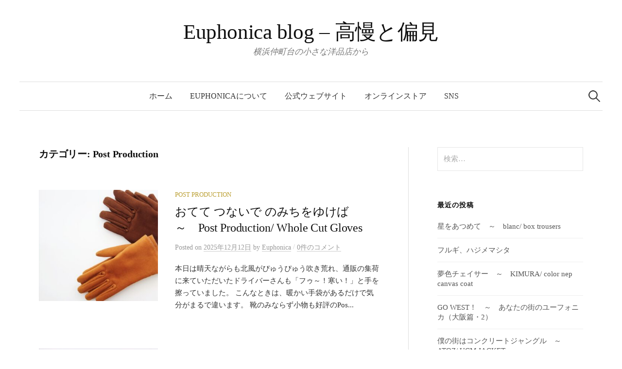

--- FILE ---
content_type: text/html; charset=UTF-8
request_url: https://euphonica.yokohama/blog/archives/category/brands/post-production
body_size: 20445
content:
<!DOCTYPE html><html dir="ltr" lang="ja" prefix="og: https://ogp.me/ns#"><head><meta charset="UTF-8"><meta name="viewport" content="width=device-width, initial-scale=1"><link rel="pingback" href="https://euphonica045.com/xmlrpc.php"><title>Post Production | Euphonica blog - 高慢と偏見</title><meta name="robots" content="noindex, max-image-preview:large" /><meta name="google-site-verification" content="3u8YxkDIakOHIUJP8Wnsrri7zVsSb8mwqJYyQGAcGbk" /><link rel="canonical" href="https://euphonica.yokohama/blog/archives/category/brands/post-production" /><link rel="next" href="https://euphonica.yokohama/blog/archives/category/brands/post-production/page/2" /><meta name="generator" content="All in One SEO (AIOSEO) 4.9.3" /> <script type="application/ld+json" class="aioseo-schema">{"@context":"https:\/\/schema.org","@graph":[{"@type":"BreadcrumbList","@id":"https:\/\/euphonica.yokohama\/blog\/archives\/category\/brands\/post-production#breadcrumblist","itemListElement":[{"@type":"ListItem","@id":"https:\/\/euphonica.yokohama\/blog#listItem","position":1,"name":"\u30db\u30fc\u30e0","item":"https:\/\/euphonica.yokohama\/blog","nextItem":{"@type":"ListItem","@id":"https:\/\/euphonica.yokohama\/blog\/archives\/category\/brands#listItem","name":"BRANDS"}},{"@type":"ListItem","@id":"https:\/\/euphonica.yokohama\/blog\/archives\/category\/brands#listItem","position":2,"name":"BRANDS","item":"https:\/\/euphonica.yokohama\/blog\/archives\/category\/brands","nextItem":{"@type":"ListItem","@id":"https:\/\/euphonica.yokohama\/blog\/archives\/category\/brands\/post-production#listItem","name":"Post Production"},"previousItem":{"@type":"ListItem","@id":"https:\/\/euphonica.yokohama\/blog#listItem","name":"\u30db\u30fc\u30e0"}},{"@type":"ListItem","@id":"https:\/\/euphonica.yokohama\/blog\/archives\/category\/brands\/post-production#listItem","position":3,"name":"Post Production","previousItem":{"@type":"ListItem","@id":"https:\/\/euphonica.yokohama\/blog\/archives\/category\/brands#listItem","name":"BRANDS"}}]},{"@type":"CollectionPage","@id":"https:\/\/euphonica.yokohama\/blog\/archives\/category\/brands\/post-production#collectionpage","url":"https:\/\/euphonica.yokohama\/blog\/archives\/category\/brands\/post-production","name":"Post Production | Euphonica blog - \u9ad8\u6162\u3068\u504f\u898b","inLanguage":"ja","isPartOf":{"@id":"https:\/\/euphonica.yokohama\/blog\/#website"},"breadcrumb":{"@id":"https:\/\/euphonica.yokohama\/blog\/archives\/category\/brands\/post-production#breadcrumblist"}},{"@type":"Organization","@id":"https:\/\/euphonica.yokohama\/blog\/#organization","name":"Euphonica","description":"\u6a2a\u6d5c\u4ef2\u753a\u53f0\u306e\u5c0f\u3055\u306a\u6d0b\u54c1\u5e97\u304b\u3089","url":"https:\/\/euphonica.yokohama\/blog\/","logo":{"@type":"ImageObject","url":"https:\/\/euphonica045.com\/wp-content\/uploads\/2024\/06\/500x500_2_wh.jpg","@id":"https:\/\/euphonica.yokohama\/blog\/archives\/category\/brands\/post-production\/#organizationLogo","width":500,"height":500},"image":{"@id":"https:\/\/euphonica.yokohama\/blog\/archives\/category\/brands\/post-production\/#organizationLogo"},"sameAs":["https:\/\/www.facebook.com\/euphonica.yokohama","https:\/\/twitter.com\/Euphonica_045","https:\/\/instagram.com\/euphonica_yokohama"]},{"@type":"WebSite","@id":"https:\/\/euphonica.yokohama\/blog\/#website","url":"https:\/\/euphonica.yokohama\/blog\/","name":"Euphonica blog -  \u9ad8\u6162\u3068\u504f\u898b","description":"\u6a2a\u6d5c\u4ef2\u753a\u53f0\u306e\u5c0f\u3055\u306a\u6d0b\u54c1\u5e97\u304b\u3089","inLanguage":"ja","publisher":{"@id":"https:\/\/euphonica.yokohama\/blog\/#organization"}}]}</script>  <script defer src="[data-uri]"></script> <link rel='dns-prefetch' href='//static.addtoany.com' /><link rel='dns-prefetch' href='//fonts.googleapis.com' /><link rel="alternate" type="application/rss+xml" title="Euphonica blog -  高慢と偏見 &raquo; フィード" href="https://euphonica.yokohama/blog/feed" /><link rel="alternate" type="application/rss+xml" title="Euphonica blog -  高慢と偏見 &raquo; コメントフィード" href="https://euphonica.yokohama/blog/comments/feed" /> <script type="text/javascript" id="wpp-js" src="https://euphonica045.com/wp-content/plugins/wordpress-popular-posts/assets/js/wpp.min.js?ver=7.3.6" data-sampling="0" data-sampling-rate="100" data-api-url="https://euphonica.yokohama/blog/wp-json/wordpress-popular-posts" data-post-id="0" data-token="4ba7891496" data-lang="0" data-debug="0"></script> <link rel="alternate" type="application/rss+xml" title="Euphonica blog -  高慢と偏見 &raquo; Post Production カテゴリーのフィード" href="https://euphonica.yokohama/blog/archives/category/brands/post-production/feed" /><style id='wp-img-auto-sizes-contain-inline-css' type='text/css'>img:is([sizes=auto i],[sizes^="auto," i]){contain-intrinsic-size:3000px 1500px}
/*# sourceURL=wp-img-auto-sizes-contain-inline-css */</style><style id='wp-emoji-styles-inline-css' type='text/css'>img.wp-smiley, img.emoji {
		display: inline !important;
		border: none !important;
		box-shadow: none !important;
		height: 1em !important;
		width: 1em !important;
		margin: 0 0.07em !important;
		vertical-align: -0.1em !important;
		background: none !important;
		padding: 0 !important;
	}
/*# sourceURL=wp-emoji-styles-inline-css */</style><style id='wp-block-library-inline-css' type='text/css'>:root{--wp-block-synced-color:#7a00df;--wp-block-synced-color--rgb:122,0,223;--wp-bound-block-color:var(--wp-block-synced-color);--wp-editor-canvas-background:#ddd;--wp-admin-theme-color:#007cba;--wp-admin-theme-color--rgb:0,124,186;--wp-admin-theme-color-darker-10:#006ba1;--wp-admin-theme-color-darker-10--rgb:0,107,160.5;--wp-admin-theme-color-darker-20:#005a87;--wp-admin-theme-color-darker-20--rgb:0,90,135;--wp-admin-border-width-focus:2px}@media (min-resolution:192dpi){:root{--wp-admin-border-width-focus:1.5px}}.wp-element-button{cursor:pointer}:root .has-very-light-gray-background-color{background-color:#eee}:root .has-very-dark-gray-background-color{background-color:#313131}:root .has-very-light-gray-color{color:#eee}:root .has-very-dark-gray-color{color:#313131}:root .has-vivid-green-cyan-to-vivid-cyan-blue-gradient-background{background:linear-gradient(135deg,#00d084,#0693e3)}:root .has-purple-crush-gradient-background{background:linear-gradient(135deg,#34e2e4,#4721fb 50%,#ab1dfe)}:root .has-hazy-dawn-gradient-background{background:linear-gradient(135deg,#faaca8,#dad0ec)}:root .has-subdued-olive-gradient-background{background:linear-gradient(135deg,#fafae1,#67a671)}:root .has-atomic-cream-gradient-background{background:linear-gradient(135deg,#fdd79a,#004a59)}:root .has-nightshade-gradient-background{background:linear-gradient(135deg,#330968,#31cdcf)}:root .has-midnight-gradient-background{background:linear-gradient(135deg,#020381,#2874fc)}:root{--wp--preset--font-size--normal:16px;--wp--preset--font-size--huge:42px}.has-regular-font-size{font-size:1em}.has-larger-font-size{font-size:2.625em}.has-normal-font-size{font-size:var(--wp--preset--font-size--normal)}.has-huge-font-size{font-size:var(--wp--preset--font-size--huge)}.has-text-align-center{text-align:center}.has-text-align-left{text-align:left}.has-text-align-right{text-align:right}.has-fit-text{white-space:nowrap!important}#end-resizable-editor-section{display:none}.aligncenter{clear:both}.items-justified-left{justify-content:flex-start}.items-justified-center{justify-content:center}.items-justified-right{justify-content:flex-end}.items-justified-space-between{justify-content:space-between}.screen-reader-text{border:0;clip-path:inset(50%);height:1px;margin:-1px;overflow:hidden;padding:0;position:absolute;width:1px;word-wrap:normal!important}.screen-reader-text:focus{background-color:#ddd;clip-path:none;color:#444;display:block;font-size:1em;height:auto;left:5px;line-height:normal;padding:15px 23px 14px;text-decoration:none;top:5px;width:auto;z-index:100000}html :where(.has-border-color){border-style:solid}html :where([style*=border-top-color]){border-top-style:solid}html :where([style*=border-right-color]){border-right-style:solid}html :where([style*=border-bottom-color]){border-bottom-style:solid}html :where([style*=border-left-color]){border-left-style:solid}html :where([style*=border-width]){border-style:solid}html :where([style*=border-top-width]){border-top-style:solid}html :where([style*=border-right-width]){border-right-style:solid}html :where([style*=border-bottom-width]){border-bottom-style:solid}html :where([style*=border-left-width]){border-left-style:solid}html :where(img[class*=wp-image-]){height:auto;max-width:100%}:where(figure){margin:0 0 1em}html :where(.is-position-sticky){--wp-admin--admin-bar--position-offset:var(--wp-admin--admin-bar--height,0px)}@media screen and (max-width:600px){html :where(.is-position-sticky){--wp-admin--admin-bar--position-offset:0px}}

/*# sourceURL=wp-block-library-inline-css */</style><style id='global-styles-inline-css' type='text/css'>:root{--wp--preset--aspect-ratio--square: 1;--wp--preset--aspect-ratio--4-3: 4/3;--wp--preset--aspect-ratio--3-4: 3/4;--wp--preset--aspect-ratio--3-2: 3/2;--wp--preset--aspect-ratio--2-3: 2/3;--wp--preset--aspect-ratio--16-9: 16/9;--wp--preset--aspect-ratio--9-16: 9/16;--wp--preset--color--black: #000000;--wp--preset--color--cyan-bluish-gray: #abb8c3;--wp--preset--color--white: #ffffff;--wp--preset--color--pale-pink: #f78da7;--wp--preset--color--vivid-red: #cf2e2e;--wp--preset--color--luminous-vivid-orange: #ff6900;--wp--preset--color--luminous-vivid-amber: #fcb900;--wp--preset--color--light-green-cyan: #7bdcb5;--wp--preset--color--vivid-green-cyan: #00d084;--wp--preset--color--pale-cyan-blue: #8ed1fc;--wp--preset--color--vivid-cyan-blue: #0693e3;--wp--preset--color--vivid-purple: #9b51e0;--wp--preset--gradient--vivid-cyan-blue-to-vivid-purple: linear-gradient(135deg,rgb(6,147,227) 0%,rgb(155,81,224) 100%);--wp--preset--gradient--light-green-cyan-to-vivid-green-cyan: linear-gradient(135deg,rgb(122,220,180) 0%,rgb(0,208,130) 100%);--wp--preset--gradient--luminous-vivid-amber-to-luminous-vivid-orange: linear-gradient(135deg,rgb(252,185,0) 0%,rgb(255,105,0) 100%);--wp--preset--gradient--luminous-vivid-orange-to-vivid-red: linear-gradient(135deg,rgb(255,105,0) 0%,rgb(207,46,46) 100%);--wp--preset--gradient--very-light-gray-to-cyan-bluish-gray: linear-gradient(135deg,rgb(238,238,238) 0%,rgb(169,184,195) 100%);--wp--preset--gradient--cool-to-warm-spectrum: linear-gradient(135deg,rgb(74,234,220) 0%,rgb(151,120,209) 20%,rgb(207,42,186) 40%,rgb(238,44,130) 60%,rgb(251,105,98) 80%,rgb(254,248,76) 100%);--wp--preset--gradient--blush-light-purple: linear-gradient(135deg,rgb(255,206,236) 0%,rgb(152,150,240) 100%);--wp--preset--gradient--blush-bordeaux: linear-gradient(135deg,rgb(254,205,165) 0%,rgb(254,45,45) 50%,rgb(107,0,62) 100%);--wp--preset--gradient--luminous-dusk: linear-gradient(135deg,rgb(255,203,112) 0%,rgb(199,81,192) 50%,rgb(65,88,208) 100%);--wp--preset--gradient--pale-ocean: linear-gradient(135deg,rgb(255,245,203) 0%,rgb(182,227,212) 50%,rgb(51,167,181) 100%);--wp--preset--gradient--electric-grass: linear-gradient(135deg,rgb(202,248,128) 0%,rgb(113,206,126) 100%);--wp--preset--gradient--midnight: linear-gradient(135deg,rgb(2,3,129) 0%,rgb(40,116,252) 100%);--wp--preset--font-size--small: 13px;--wp--preset--font-size--medium: 20px;--wp--preset--font-size--large: 36px;--wp--preset--font-size--x-large: 42px;--wp--preset--spacing--20: 0.44rem;--wp--preset--spacing--30: 0.67rem;--wp--preset--spacing--40: 1rem;--wp--preset--spacing--50: 1.5rem;--wp--preset--spacing--60: 2.25rem;--wp--preset--spacing--70: 3.38rem;--wp--preset--spacing--80: 5.06rem;--wp--preset--shadow--natural: 6px 6px 9px rgba(0, 0, 0, 0.2);--wp--preset--shadow--deep: 12px 12px 50px rgba(0, 0, 0, 0.4);--wp--preset--shadow--sharp: 6px 6px 0px rgba(0, 0, 0, 0.2);--wp--preset--shadow--outlined: 6px 6px 0px -3px rgb(255, 255, 255), 6px 6px rgb(0, 0, 0);--wp--preset--shadow--crisp: 6px 6px 0px rgb(0, 0, 0);}:where(.is-layout-flex){gap: 0.5em;}:where(.is-layout-grid){gap: 0.5em;}body .is-layout-flex{display: flex;}.is-layout-flex{flex-wrap: wrap;align-items: center;}.is-layout-flex > :is(*, div){margin: 0;}body .is-layout-grid{display: grid;}.is-layout-grid > :is(*, div){margin: 0;}:where(.wp-block-columns.is-layout-flex){gap: 2em;}:where(.wp-block-columns.is-layout-grid){gap: 2em;}:where(.wp-block-post-template.is-layout-flex){gap: 1.25em;}:where(.wp-block-post-template.is-layout-grid){gap: 1.25em;}.has-black-color{color: var(--wp--preset--color--black) !important;}.has-cyan-bluish-gray-color{color: var(--wp--preset--color--cyan-bluish-gray) !important;}.has-white-color{color: var(--wp--preset--color--white) !important;}.has-pale-pink-color{color: var(--wp--preset--color--pale-pink) !important;}.has-vivid-red-color{color: var(--wp--preset--color--vivid-red) !important;}.has-luminous-vivid-orange-color{color: var(--wp--preset--color--luminous-vivid-orange) !important;}.has-luminous-vivid-amber-color{color: var(--wp--preset--color--luminous-vivid-amber) !important;}.has-light-green-cyan-color{color: var(--wp--preset--color--light-green-cyan) !important;}.has-vivid-green-cyan-color{color: var(--wp--preset--color--vivid-green-cyan) !important;}.has-pale-cyan-blue-color{color: var(--wp--preset--color--pale-cyan-blue) !important;}.has-vivid-cyan-blue-color{color: var(--wp--preset--color--vivid-cyan-blue) !important;}.has-vivid-purple-color{color: var(--wp--preset--color--vivid-purple) !important;}.has-black-background-color{background-color: var(--wp--preset--color--black) !important;}.has-cyan-bluish-gray-background-color{background-color: var(--wp--preset--color--cyan-bluish-gray) !important;}.has-white-background-color{background-color: var(--wp--preset--color--white) !important;}.has-pale-pink-background-color{background-color: var(--wp--preset--color--pale-pink) !important;}.has-vivid-red-background-color{background-color: var(--wp--preset--color--vivid-red) !important;}.has-luminous-vivid-orange-background-color{background-color: var(--wp--preset--color--luminous-vivid-orange) !important;}.has-luminous-vivid-amber-background-color{background-color: var(--wp--preset--color--luminous-vivid-amber) !important;}.has-light-green-cyan-background-color{background-color: var(--wp--preset--color--light-green-cyan) !important;}.has-vivid-green-cyan-background-color{background-color: var(--wp--preset--color--vivid-green-cyan) !important;}.has-pale-cyan-blue-background-color{background-color: var(--wp--preset--color--pale-cyan-blue) !important;}.has-vivid-cyan-blue-background-color{background-color: var(--wp--preset--color--vivid-cyan-blue) !important;}.has-vivid-purple-background-color{background-color: var(--wp--preset--color--vivid-purple) !important;}.has-black-border-color{border-color: var(--wp--preset--color--black) !important;}.has-cyan-bluish-gray-border-color{border-color: var(--wp--preset--color--cyan-bluish-gray) !important;}.has-white-border-color{border-color: var(--wp--preset--color--white) !important;}.has-pale-pink-border-color{border-color: var(--wp--preset--color--pale-pink) !important;}.has-vivid-red-border-color{border-color: var(--wp--preset--color--vivid-red) !important;}.has-luminous-vivid-orange-border-color{border-color: var(--wp--preset--color--luminous-vivid-orange) !important;}.has-luminous-vivid-amber-border-color{border-color: var(--wp--preset--color--luminous-vivid-amber) !important;}.has-light-green-cyan-border-color{border-color: var(--wp--preset--color--light-green-cyan) !important;}.has-vivid-green-cyan-border-color{border-color: var(--wp--preset--color--vivid-green-cyan) !important;}.has-pale-cyan-blue-border-color{border-color: var(--wp--preset--color--pale-cyan-blue) !important;}.has-vivid-cyan-blue-border-color{border-color: var(--wp--preset--color--vivid-cyan-blue) !important;}.has-vivid-purple-border-color{border-color: var(--wp--preset--color--vivid-purple) !important;}.has-vivid-cyan-blue-to-vivid-purple-gradient-background{background: var(--wp--preset--gradient--vivid-cyan-blue-to-vivid-purple) !important;}.has-light-green-cyan-to-vivid-green-cyan-gradient-background{background: var(--wp--preset--gradient--light-green-cyan-to-vivid-green-cyan) !important;}.has-luminous-vivid-amber-to-luminous-vivid-orange-gradient-background{background: var(--wp--preset--gradient--luminous-vivid-amber-to-luminous-vivid-orange) !important;}.has-luminous-vivid-orange-to-vivid-red-gradient-background{background: var(--wp--preset--gradient--luminous-vivid-orange-to-vivid-red) !important;}.has-very-light-gray-to-cyan-bluish-gray-gradient-background{background: var(--wp--preset--gradient--very-light-gray-to-cyan-bluish-gray) !important;}.has-cool-to-warm-spectrum-gradient-background{background: var(--wp--preset--gradient--cool-to-warm-spectrum) !important;}.has-blush-light-purple-gradient-background{background: var(--wp--preset--gradient--blush-light-purple) !important;}.has-blush-bordeaux-gradient-background{background: var(--wp--preset--gradient--blush-bordeaux) !important;}.has-luminous-dusk-gradient-background{background: var(--wp--preset--gradient--luminous-dusk) !important;}.has-pale-ocean-gradient-background{background: var(--wp--preset--gradient--pale-ocean) !important;}.has-electric-grass-gradient-background{background: var(--wp--preset--gradient--electric-grass) !important;}.has-midnight-gradient-background{background: var(--wp--preset--gradient--midnight) !important;}.has-small-font-size{font-size: var(--wp--preset--font-size--small) !important;}.has-medium-font-size{font-size: var(--wp--preset--font-size--medium) !important;}.has-large-font-size{font-size: var(--wp--preset--font-size--large) !important;}.has-x-large-font-size{font-size: var(--wp--preset--font-size--x-large) !important;}
/*# sourceURL=global-styles-inline-css */</style><style id='classic-theme-styles-inline-css' type='text/css'>/*! This file is auto-generated */
.wp-block-button__link{color:#fff;background-color:#32373c;border-radius:9999px;box-shadow:none;text-decoration:none;padding:calc(.667em + 2px) calc(1.333em + 2px);font-size:1.125em}.wp-block-file__button{background:#32373c;color:#fff;text-decoration:none}
/*# sourceURL=/wp-includes/css/classic-themes.min.css */</style><link rel='stylesheet' id='wordpress-popular-posts-css-css' href='https://euphonica045.com/wp-content/cache/autoptimize/autoptimize_single_bc659c66ff1402b607f62f19f57691fd.php?ver=7.3.6' type='text/css' media='all' /><link rel='stylesheet' id='graphy-font-css' href='https://fonts.googleapis.com/css?family=Lora%3A400%2C400italic%2C700&#038;subset=latin%2Clatin-ext' type='text/css' media='all' /><link rel='stylesheet' id='genericons-css' href='https://euphonica045.com/wp-content/cache/autoptimize/autoptimize_single_c14dd6e84e694a66c7e27f11220ed49a.php?ver=3.4.1' type='text/css' media='all' /><link rel='stylesheet' id='normalize-css' href='https://euphonica045.com/wp-content/cache/autoptimize/autoptimize_single_5743a1a1d31e36b25475d22bf64166e5.php?ver=4.1.1' type='text/css' media='all' /><link rel='stylesheet' id='graphy-style-css' href='https://euphonica045.com/wp-content/cache/autoptimize/autoptimize_single_f54b2b43aaded029c5addc25349acaf6.php?ver=2.3.2' type='text/css' media='all' /><link rel='stylesheet' id='graphy-style-ja-css' href='https://euphonica045.com/wp-content/cache/autoptimize/autoptimize_single_3af37c082a9743b616d8f53c8dfd87b4.php' type='text/css' media='all' /><link rel='stylesheet' id='addtoany-css' href='https://euphonica045.com/wp-content/plugins/add-to-any/addtoany.min.css?ver=1.16' type='text/css' media='all' /> <script defer id="addtoany-core-js-before" src="[data-uri]"></script> <script type="text/javascript" defer src="https://static.addtoany.com/menu/page.js" id="addtoany-core-js"></script> <script defer type="text/javascript" src="https://euphonica045.com/wp-includes/js/jquery/jquery.min.js?ver=3.7.1" id="jquery-core-js"></script> <script defer type="text/javascript" src="https://euphonica045.com/wp-includes/js/jquery/jquery-migrate.min.js?ver=3.4.1" id="jquery-migrate-js"></script> <script type="text/javascript" defer src="https://euphonica045.com/wp-content/plugins/add-to-any/addtoany.min.js?ver=1.1" id="addtoany-jquery-js"></script> <link rel="https://api.w.org/" href="https://euphonica.yokohama/blog/wp-json/" /><link rel="alternate" title="JSON" type="application/json" href="https://euphonica.yokohama/blog/wp-json/wp/v2/categories/229" /><link rel="EditURI" type="application/rsd+xml" title="RSD" href="https://euphonica045.com/xmlrpc.php?rsd" /><meta name="generator" content="WordPress 6.9" /><link rel="shortcut icon" href="https://euphonica045.com/wp-content/uploads/2015/04/favicon1.ico" /><link rel="apple-touch-icon-precomposed" href="https://euphonica045.com/wp-content/uploads/2015/04/favicon3.ico" /> <style id="wpp-loading-animation-styles">@-webkit-keyframes bgslide{from{background-position-x:0}to{background-position-x:-200%}}@keyframes bgslide{from{background-position-x:0}to{background-position-x:-200%}}.wpp-widget-block-placeholder,.wpp-shortcode-placeholder{margin:0 auto;width:60px;height:3px;background:#dd3737;background:linear-gradient(90deg,#dd3737 0%,#571313 10%,#dd3737 100%);background-size:200% auto;border-radius:3px;-webkit-animation:bgslide 1s infinite linear;animation:bgslide 1s infinite linear}</style><style type="text/css">/* Colors */
				.entry-content a, .entry-summary a, .page-content a, .author-profile-description a, .comment-content a, .main-navigation .current_page_item > a, .main-navigation .current-menu-item > a {
			color: #359b30;
		}
						.main-navigation a:hover, .entry-content a:hover, .entry-summary a:hover, .page-content a:hover, .author-profile-description a:hover, .comment-content a:hover {
			color: #994060;
		}</style><noscript><style>.lazyload[data-src]{display:none !important;}</style></noscript><style>.lazyload{background-image:none !important;}.lazyload:before{background-image:none !important;}</style></head><body class="archive category category-post-production category-229 wp-theme-graphy has-sidebar footer-0 has-avatars"><div id="page" class="hfeed site"> <a class="skip-link screen-reader-text" href="#content">コンテンツへスキップ</a><header id="masthead" class="site-header"><div class="site-branding"><div class="site-title"><a href="https://euphonica.yokohama/blog/" rel="home">Euphonica blog &#8211;  高慢と偏見</a></div><div class="site-description">横浜仲町台の小さな洋品店から</div></div><nav id="site-navigation" class="main-navigation"> <button class="menu-toggle"><span class="menu-text">メニュー</span></button><div class="menu-%e3%82%aa%e3%83%b3%e3%83%a9%e3%82%a4%e3%83%b3%e3%82%b9%e3%83%88%e3%82%a2-container"><ul id="menu-%e3%82%aa%e3%83%b3%e3%83%a9%e3%82%a4%e3%83%b3%e3%82%b9%e3%83%88%e3%82%a2" class="menu"><li id="menu-item-1532" class="menu-item menu-item-type-custom menu-item-object-custom menu-item-home menu-item-1532"><a href="http://euphonica.yokohama/blog/">ホーム</a></li><li id="menu-item-1534" class="menu-item menu-item-type-post_type menu-item-object-page menu-item-1534"><a href="https://euphonica.yokohama/blog/abouteuphonica">Euphonicaについて</a></li><li id="menu-item-32209" class="menu-item menu-item-type-custom menu-item-object-custom menu-item-32209"><a href="https://euphonica.jp">公式ウェブサイト</a></li><li id="menu-item-1538" class="menu-item menu-item-type-custom menu-item-object-custom menu-item-1538"><a href="http://euphonica.yokohama">オンラインストア</a></li><li id="menu-item-8133" class="menu-item menu-item-type-post_type menu-item-object-page menu-item-8133"><a href="https://euphonica.yokohama/blog/sns">SNS</a></li></ul></div><form role="search" method="get" class="search-form" action="https://euphonica.yokohama/blog/"> <label> <span class="screen-reader-text">検索:</span> <input type="search" class="search-field" placeholder="検索&hellip;" value="" name="s" /> </label> <input type="submit" class="search-submit" value="検索" /></form></nav></header><div id="content" class="site-content"><section id="primary" class="content-area"><main id="main" class="site-main"><header class="page-header"><h1 class="page-title">カテゴリー: <span>Post Production</span></h1></header><div class="post-list post-grid-list"><article id="post-33081" class="post-33081 post type-post status-publish format-standard has-post-thumbnail hentry category-post-production"><div class="post-thumbnail"> <a href="https://euphonica.yokohama/blog/archives/33081"><img width="482" height="300" src="https://euphonica045.com/wp-content/uploads/2025/12/251201-124844_R-482x300.jpg" class="attachment-graphy-post-thumbnail-medium size-graphy-post-thumbnail-medium wp-post-image" alt="" decoding="async" fetchpriority="high" /></a></div><div class="post-list-content"><header class="entry-header"><div class="cat-links"><a rel="category tag" href="https://euphonica.yokohama/blog/archives/category/brands/post-production" class="category category-229">Post Production</a></div><h2 class="entry-title"><a href="https://euphonica.yokohama/blog/archives/33081" rel="bookmark">おてて つないで のみちをゆけば　～　Post Production/ Whole Cut Gloves</a></h2><div class="entry-meta"> Posted <span class="posted-on">on <a href="https://euphonica.yokohama/blog/archives/33081" rel="bookmark"><time class="entry-date published updated" datetime="2025-12-12T15:07:33+09:00">2025年12月12日</time></a> </span> <span class="byline">by <span class="author vcard"> <a class="url fn n" href="https://euphonica.yokohama/blog/archives/author/euphonicayokoha" title="Euphonica の投稿をすべて表示"><span class="author-name">Euphonica</span></a> </span> </span> <span class="entry-meta-sep"> / </span> <span class="comments-link"> <a href="https://euphonica.yokohama/blog/archives/33081#respond">0件のコメント</a> </span></div></header><div class="entry-summary"><p>本日は晴天ながらも北風がぴゅうぴゅう吹き荒れ、通販の集荷に来ていただいたドライバーさんも「フゥ～！寒い！」と手を擦っていました。 こんなときは、暖かい手袋があるだけで気分がまるで違います。 靴のみならず小物も好評のPos...</p></div></div></article></div><div class="post-list post-grid-list"><article id="post-32905" class="post-32905 post type-post status-publish format-standard has-post-thumbnail hentry category-post-production"><div class="post-thumbnail"> <a href="https://euphonica.yokohama/blog/archives/32905"><img width="482" height="300" src="[data-uri]" class="attachment-graphy-post-thumbnail-medium size-graphy-post-thumbnail-medium wp-post-image lazyload" alt="" decoding="async" data-src="https://euphonica045.com/wp-content/uploads/2025/11/251123-142923_R-482x300.jpg" data-eio-rwidth="482" data-eio-rheight="300" /><noscript><img width="482" height="300" src="https://euphonica045.com/wp-content/uploads/2025/11/251123-142923_R-482x300.jpg" class="attachment-graphy-post-thumbnail-medium size-graphy-post-thumbnail-medium wp-post-image" alt="" decoding="async" data-eio="l" /></noscript></a></div><div class="post-list-content"><header class="entry-header"><div class="cat-links"><a rel="category tag" href="https://euphonica.yokohama/blog/archives/category/brands/post-production" class="category category-229">Post Production</a></div><h2 class="entry-title"><a href="https://euphonica.yokohama/blog/archives/32905" rel="bookmark">何の変哲もない愛の歌をうたおう　～　Post Production/ Norm</a></h2><div class="entry-meta"> Posted <span class="posted-on">on <a href="https://euphonica.yokohama/blog/archives/32905" rel="bookmark"><time class="entry-date published updated" datetime="2025-11-23T15:27:21+09:00">2025年11月23日</time></a> </span> <span class="byline">by <span class="author vcard"> <a class="url fn n" href="https://euphonica.yokohama/blog/archives/author/euphonicayokoha" title="Euphonica の投稿をすべて表示"><span class="author-name">Euphonica</span></a> </span> </span> <span class="entry-meta-sep"> / </span> <span class="comments-link"> <a href="https://euphonica.yokohama/blog/archives/32905#respond">0件のコメント</a> </span></div></header><div class="entry-summary"><p>さて、本日より通常営業に戻りました。 ここ数日ちょっといろいろありまして、普通の日常の有難さをあらためて認識させられているところです。 蓋し「普通」は「普通ではない」ものの対比に過ぎず、必ずしも「つまらない」とか「取るに...</p></div></div></article></div><div class="post-list post-grid-list"><article id="post-31699" class="post-31699 post type-post status-publish format-standard has-post-thumbnail hentry category-post-production"><div class="post-thumbnail"> <a href="https://euphonica.yokohama/blog/archives/31699"><img width="482" height="300" src="[data-uri]" class="attachment-graphy-post-thumbnail-medium size-graphy-post-thumbnail-medium wp-post-image lazyload" alt="" decoding="async" data-src="https://euphonica045.com/wp-content/uploads/2025/05/250513-134822_R-482x300.jpg" data-eio-rwidth="482" data-eio-rheight="300" /><noscript><img width="482" height="300" src="https://euphonica045.com/wp-content/uploads/2025/05/250513-134822_R-482x300.jpg" class="attachment-graphy-post-thumbnail-medium size-graphy-post-thumbnail-medium wp-post-image" alt="" decoding="async" data-eio="l" /></noscript></a></div><div class="post-list-content"><header class="entry-header"><div class="cat-links"><a rel="category tag" href="https://euphonica.yokohama/blog/archives/category/brands/post-production" class="category category-229">Post Production</a></div><h2 class="entry-title"><a href="https://euphonica.yokohama/blog/archives/31699" rel="bookmark">まばゆいくらいに エキゾチック・ジャパン　～　Post Production/ Dress Pumps</a></h2><div class="entry-meta"> Posted <span class="posted-on">on <a href="https://euphonica.yokohama/blog/archives/31699" rel="bookmark"><time class="entry-date published updated" datetime="2025-05-16T12:52:43+09:00">2025年5月16日</time></a> </span> <span class="byline">by <span class="author vcard"> <a class="url fn n" href="https://euphonica.yokohama/blog/archives/author/euphonicayokoha" title="Euphonica の投稿をすべて表示"><span class="author-name">Euphonica</span></a> </span> </span> <span class="entry-meta-sep"> / </span> <span class="comments-link"> <a href="https://euphonica.yokohama/blog/archives/31699#respond">0件のコメント</a> </span></div></header><div class="entry-summary"><p>悪天候の日などは当然別として、気温と湿度が高まってくれば、やはり足元は極力すっきりさせたくなるもの。 物理的な話だけでなく、視覚的にも、そして気分も軽くしていきたいですよね。 その履き物の選択肢の筆頭がサンダルでしょうが...</p></div></div></article></div><div class="post-list post-grid-list"><article id="post-31437" class="post-31437 post type-post status-publish format-standard has-post-thumbnail hentry category-post-production"><div class="post-thumbnail"> <a href="https://euphonica.yokohama/blog/archives/31437"><img width="482" height="300" src="[data-uri]" class="attachment-graphy-post-thumbnail-medium size-graphy-post-thumbnail-medium wp-post-image lazyload" alt="" decoding="async" data-src="https://euphonica045.com/wp-content/uploads/2025/04/250410-120902_R-482x300.jpg" data-eio-rwidth="482" data-eio-rheight="300" /><noscript><img width="482" height="300" src="https://euphonica045.com/wp-content/uploads/2025/04/250410-120902_R-482x300.jpg" class="attachment-graphy-post-thumbnail-medium size-graphy-post-thumbnail-medium wp-post-image" alt="" decoding="async" data-eio="l" /></noscript></a></div><div class="post-list-content"><header class="entry-header"><div class="cat-links"><a rel="category tag" href="https://euphonica.yokohama/blog/archives/category/brands/post-production" class="category category-229">Post Production</a></div><h2 class="entry-title"><a href="https://euphonica.yokohama/blog/archives/31437" rel="bookmark">もぎたてスペシャル　～　Post Production/ Tear Pumps</a></h2><div class="entry-meta"> Posted <span class="posted-on">on <a href="https://euphonica.yokohama/blog/archives/31437" rel="bookmark"><time class="entry-date published updated" datetime="2025-04-10T13:46:07+09:00">2025年4月10日</time></a> </span> <span class="byline">by <span class="author vcard"> <a class="url fn n" href="https://euphonica.yokohama/blog/archives/author/euphonicayokoha" title="Euphonica の投稿をすべて表示"><span class="author-name">Euphonica</span></a> </span> </span> <span class="entry-meta-sep"> / </span> <span class="comments-link"> <a href="https://euphonica.yokohama/blog/archives/31437#respond">0件のコメント</a> </span></div></header><div class="entry-summary"><p>執念深い寒気もようやく観念したようで、日に日に暖かくなってきていますね。 当店はといえば春物はほぼすべて出揃い、店内はメンズ、レディースともに充実したラインナップが並んでいます。 春めいてくると俄かに気分が高まってくるの...</p></div></div></article></div><div class="post-list post-grid-list"><article id="post-30850" class="post-30850 post type-post status-publish format-standard has-post-thumbnail hentry category-post-production"><div class="post-thumbnail"> <a href="https://euphonica.yokohama/blog/archives/30850"><img width="482" height="300" src="[data-uri]" class="attachment-graphy-post-thumbnail-medium size-graphy-post-thumbnail-medium wp-post-image lazyload" alt="" decoding="async" data-src="https://euphonica045.com/wp-content/uploads/2024/12/241113-130156_R-1-482x300.jpg" data-eio-rwidth="482" data-eio-rheight="300" /><noscript><img width="482" height="300" src="https://euphonica045.com/wp-content/uploads/2024/12/241113-130156_R-1-482x300.jpg" class="attachment-graphy-post-thumbnail-medium size-graphy-post-thumbnail-medium wp-post-image" alt="" decoding="async" data-eio="l" /></noscript></a></div><div class="post-list-content"><header class="entry-header"><div class="cat-links"><a rel="category tag" href="https://euphonica.yokohama/blog/archives/category/brands/post-production" class="category category-229">Post Production</a></div><h2 class="entry-title"><a href="https://euphonica.yokohama/blog/archives/30850" rel="bookmark">ブリリアント・コーナーズ　～　Post Production/ Monk Strap</a></h2><div class="entry-meta"> Posted <span class="posted-on">on <a href="https://euphonica.yokohama/blog/archives/30850" rel="bookmark"><time class="entry-date published updated" datetime="2024-12-26T18:33:42+09:00">2024年12月26日</time></a> </span> <span class="byline">by <span class="author vcard"> <a class="url fn n" href="https://euphonica.yokohama/blog/archives/author/euphonicayokoha" title="Euphonica の投稿をすべて表示"><span class="author-name">Euphonica</span></a> </span> </span> <span class="entry-meta-sep"> / </span> <span class="comments-link"> <a href="https://euphonica.yokohama/blog/archives/30850#respond">0件のコメント</a> </span></div></header><div class="entry-summary"><p>まずはお知らせです。 4月の受注会でオーダーいただいたPost ProductionのRe-luxがようやく到着しました。 配送をご希望のお客様にはすでにお送りしておりますが、店頭にてお渡しの方は、ご都合のよいタイミング...</p></div></div></article></div><div class="post-list post-grid-list"><article id="post-29886" class="post-29886 post type-post status-publish format-standard has-post-thumbnail hentry category-post-production"><div class="post-thumbnail"> <a href="https://euphonica.yokohama/blog/archives/29886"><img width="482" height="300" src="[data-uri]" class="attachment-graphy-post-thumbnail-medium size-graphy-post-thumbnail-medium wp-post-image lazyload" alt="" decoding="async" data-src="https://euphonica045.com/wp-content/uploads/2024/07/240719-132146007_R-482x300.jpg" data-eio-rwidth="482" data-eio-rheight="300" /><noscript><img width="482" height="300" src="https://euphonica045.com/wp-content/uploads/2024/07/240719-132146007_R-482x300.jpg" class="attachment-graphy-post-thumbnail-medium size-graphy-post-thumbnail-medium wp-post-image" alt="" decoding="async" data-eio="l" /></noscript></a></div><div class="post-list-content"><header class="entry-header"><div class="cat-links"><a rel="category tag" href="https://euphonica.yokohama/blog/archives/category/brands/post-production" class="category category-229">Post Production</a></div><h2 class="entry-title"><a href="https://euphonica.yokohama/blog/archives/29886" rel="bookmark">真夜中のカーボーイ　～　Post Production/ Western-Belt</a></h2><div class="entry-meta"> Posted <span class="posted-on">on <a href="https://euphonica.yokohama/blog/archives/29886" rel="bookmark"><time class="entry-date published updated" datetime="2024-07-22T15:05:23+09:00">2024年7月22日</time></a> </span> <span class="byline">by <span class="author vcard"> <a class="url fn n" href="https://euphonica.yokohama/blog/archives/author/euphonicayokoha" title="Euphonica の投稿をすべて表示"><span class="author-name">Euphonica</span></a> </span> </span> <span class="entry-meta-sep"> / </span> <span class="comments-link"> <a href="https://euphonica.yokohama/blog/archives/29886#respond">0件のコメント</a> </span></div></header><div class="entry-summary"><p>気がつけばあれからすでに3ヶ月経ったようですが、4月のオーダー会も記憶に新しいPost Production。 メインアイテムである靴は言うに及ばず、小物にも定評のあるブランドで、昨年は手袋がたいへん好評でした。 そして...</p></div></div></article></div><div class="post-list post-grid-list"><article id="post-29334" class="post-29334 post type-post status-publish format-standard has-post-thumbnail hentry category-post-production"><div class="post-thumbnail"> <a href="https://euphonica.yokohama/blog/archives/29334"><img width="482" height="300" src="[data-uri]" class="attachment-graphy-post-thumbnail-medium size-graphy-post-thumbnail-medium wp-post-image lazyload" alt="" decoding="async" data-src="https://euphonica045.com/wp-content/uploads/2024/05/240518-134823006_R-482x300.jpg" data-eio-rwidth="482" data-eio-rheight="300" /><noscript><img width="482" height="300" src="https://euphonica045.com/wp-content/uploads/2024/05/240518-134823006_R-482x300.jpg" class="attachment-graphy-post-thumbnail-medium size-graphy-post-thumbnail-medium wp-post-image" alt="" decoding="async" data-eio="l" /></noscript></a></div><div class="post-list-content"><header class="entry-header"><div class="cat-links"><a rel="category tag" href="https://euphonica.yokohama/blog/archives/category/brands/post-production" class="category category-229">Post Production</a></div><h2 class="entry-title"><a href="https://euphonica.yokohama/blog/archives/29334" rel="bookmark">の・ようなもの　～　Post Production/ FACE Sandals</a></h2><div class="entry-meta"> Posted <span class="posted-on">on <a href="https://euphonica.yokohama/blog/archives/29334" rel="bookmark"><time class="entry-date published updated" datetime="2024-05-20T15:10:29+09:00">2024年5月20日</time></a> </span> <span class="byline">by <span class="author vcard"> <a class="url fn n" href="https://euphonica.yokohama/blog/archives/author/euphonicayokoha" title="Euphonica の投稿をすべて表示"><span class="author-name">Euphonica</span></a> </span> </span> <span class="entry-meta-sep"> / </span> <span class="comments-link"> <a href="https://euphonica.yokohama/blog/archives/29334#respond">0件のコメント</a> </span></div></header><div class="entry-summary"><p>気温や湿度が高くなれば、服のみならず足元だってすっきりさっぱりと軽くしたいものです。 となるとスリップオンやサンダルがファーストチョイスといったところでしょう。 そんななか、Post Productionからサボタイプの...</p></div></div></article></div><div class="post-list post-grid-list"><article id="post-29154" class="post-29154 post type-post status-publish format-standard has-post-thumbnail hentry category-post-production category-oshirase category-32"><div class="post-thumbnail"> <a href="https://euphonica.yokohama/blog/archives/29154"><img width="482" height="300" src="[data-uri]" class="attachment-graphy-post-thumbnail-medium size-graphy-post-thumbnail-medium wp-post-image lazyload" alt="" decoding="async" data-src="https://euphonica045.com/wp-content/uploads/2024/04/240419-120727006_R-482x300.jpg" data-eio-rwidth="482" data-eio-rheight="300" /><noscript><img width="482" height="300" src="https://euphonica045.com/wp-content/uploads/2024/04/240419-120727006_R-482x300.jpg" class="attachment-graphy-post-thumbnail-medium size-graphy-post-thumbnail-medium wp-post-image" alt="" decoding="async" data-eio="l" /></noscript></a></div><div class="post-list-content"><header class="entry-header"><div class="cat-links"><a rel="category tag" href="https://euphonica.yokohama/blog/archives/category/brands/post-production" class="category category-229">Post Production</a><span class="category-sep">/</span><a rel="category tag" href="https://euphonica.yokohama/blog/archives/category/oshirase" class="category category-34">おしらせ</a><span class="category-sep">/</span><a rel="category tag" href="https://euphonica.yokohama/blog/archives/category/%e3%82%a4%e3%83%99%e3%83%b3%e3%83%88%e6%83%85%e5%a0%b1" class="category category-32">イベント情報</a></div><h2 class="entry-title"><a href="https://euphonica.yokohama/blog/archives/29154" rel="bookmark">Post Productionオーダー会がスタートしました</a></h2><div class="entry-meta"> Posted <span class="posted-on">on <a href="https://euphonica.yokohama/blog/archives/29154" rel="bookmark"><time class="entry-date published updated" datetime="2024-04-19T12:17:54+09:00">2024年4月19日</time></a> </span> <span class="byline">by <span class="author vcard"> <a class="url fn n" href="https://euphonica.yokohama/blog/archives/author/euphonicayokoha" title="Euphonica の投稿をすべて表示"><span class="author-name">Euphonica</span></a> </span> </span> <span class="entry-meta-sep"> / </span> <span class="comments-link"> <a href="https://euphonica.yokohama/blog/archives/29154#respond">0件のコメント</a> </span></div></header><div class="entry-summary"><p>本日より、当店にてPost Productionのオーダー会が開催されています。 詳しくは先日の告知ブログをご覧いただくとしまして、いやはやこうして普段店頭には並ばないモデルがずらりと並ぶと、壮観です。 大まかにですが木...</p></div></div></article></div><div class="post-list post-grid-list"><article id="post-29114" class="post-29114 post type-post status-publish format-standard has-post-thumbnail hentry category-post-production category-oshirase category-32"><div class="post-thumbnail"> <a href="https://euphonica.yokohama/blog/archives/29114"><img width="482" height="300" src="[data-uri]" class="attachment-graphy-post-thumbnail-medium size-graphy-post-thumbnail-medium wp-post-image lazyload" alt="" decoding="async" data-src="https://euphonica045.com/wp-content/uploads/2024/04/240220-133353006_R2-482x300.jpg" data-eio-rwidth="482" data-eio-rheight="300" /><noscript><img width="482" height="300" src="https://euphonica045.com/wp-content/uploads/2024/04/240220-133353006_R2-482x300.jpg" class="attachment-graphy-post-thumbnail-medium size-graphy-post-thumbnail-medium wp-post-image" alt="" decoding="async" data-eio="l" /></noscript></a></div><div class="post-list-content"><header class="entry-header"><div class="cat-links"><a rel="category tag" href="https://euphonica.yokohama/blog/archives/category/brands/post-production" class="category category-229">Post Production</a><span class="category-sep">/</span><a rel="category tag" href="https://euphonica.yokohama/blog/archives/category/oshirase" class="category category-34">おしらせ</a><span class="category-sep">/</span><a rel="category tag" href="https://euphonica.yokohama/blog/archives/category/%e3%82%a4%e3%83%99%e3%83%b3%e3%83%88%e6%83%85%e5%a0%b1" class="category category-32">イベント情報</a></div><h2 class="entry-title"><a href="https://euphonica.yokohama/blog/archives/29114" rel="bookmark">Post Productionオーダー会開催のおしらせ</a></h2><div class="entry-meta"> Posted <span class="posted-on">on <a href="https://euphonica.yokohama/blog/archives/29114" rel="bookmark"><time class="entry-date published updated" datetime="2024-04-08T12:00:14+09:00">2024年4月8日</time></a> </span> <span class="byline">by <span class="author vcard"> <a class="url fn n" href="https://euphonica.yokohama/blog/archives/author/euphonicayokoha" title="Euphonica の投稿をすべて表示"><span class="author-name">Euphonica</span></a> </span> </span> <span class="entry-meta-sep"> / </span> <span class="comments-link"> <a href="https://euphonica.yokohama/blog/archives/29114#respond">0件のコメント</a> </span></div></header><div class="entry-summary"><p>2021年からずっと展開を続けてきて、お客様にはもうすっかりお馴染みの存在となったPost Productionの革靴。 しかし、当店にもスペースや予算上の問題があり、どうしたって限られたモデル、色の展開しかお見せするこ...</p></div></div></article></div><div class="post-list post-grid-list"><article id="post-28426" class="post-28426 post type-post status-publish format-standard has-post-thumbnail hentry category-post-production category-tilt-the-authentics"><div class="post-thumbnail"> <a href="https://euphonica.yokohama/blog/archives/28426"><img width="482" height="300" src="[data-uri]" class="attachment-graphy-post-thumbnail-medium size-graphy-post-thumbnail-medium wp-post-image lazyload" alt="" decoding="async" data-src="https://euphonica045.com/wp-content/uploads/2023/11/231130-130715003_R-482x300.jpg" data-eio-rwidth="482" data-eio-rheight="300" /><noscript><img width="482" height="300" src="https://euphonica045.com/wp-content/uploads/2023/11/231130-130715003_R-482x300.jpg" class="attachment-graphy-post-thumbnail-medium size-graphy-post-thumbnail-medium wp-post-image" alt="" decoding="async" data-eio="l" /></noscript></a></div><div class="post-list-content"><header class="entry-header"><div class="cat-links"><a rel="category tag" href="https://euphonica.yokohama/blog/archives/category/brands/post-production" class="category category-229">Post Production</a><span class="category-sep">/</span><a rel="category tag" href="https://euphonica.yokohama/blog/archives/category/brands/tilt-the-authentics" class="category category-197">tilt The authentics</a></div><h2 class="entry-title"><a href="https://euphonica.yokohama/blog/archives/28426" rel="bookmark">マイ・エレメント　～　tilt The authentics × Post Production/ Elements for tilt</a></h2><div class="entry-meta"> Posted <span class="posted-on">on <a href="https://euphonica.yokohama/blog/archives/28426" rel="bookmark"><time class="entry-date published updated" datetime="2023-11-30T15:00:36+09:00">2023年11月30日</time></a> </span> <span class="byline">by <span class="author vcard"> <a class="url fn n" href="https://euphonica.yokohama/blog/archives/author/euphonicayokoha" title="Euphonica の投稿をすべて表示"><span class="author-name">Euphonica</span></a> </span> </span> <span class="entry-meta-sep"> / </span> <span class="comments-link"> <a href="https://euphonica.yokohama/blog/archives/28426#respond">0件のコメント</a> </span></div></header><div class="entry-summary"><p>近年、低価格帯から高価格帯まで、ファッション業界で濫発されるコラボレーション。 それはまさしく玉石混淆でして、アイコニックな特徴が出ればいいんだろう、いやとにかくロゴが並んでいればいいんだろう、などと安易でチープな発想の...</p></div></div></article></div><nav class="navigation pagination" aria-label="投稿のページ送り"><h2 class="screen-reader-text">投稿のページ送り</h2><div class="nav-links"><span aria-current="page" class="page-numbers current">1</span> <a class="page-numbers" href="https://euphonica.yokohama/blog/archives/category/brands/post-production/page/2">2</a> <a class="next page-numbers" href="https://euphonica.yokohama/blog/archives/category/brands/post-production/page/2">次へ &raquo;</a></div></nav></main></section><div id="secondary" class="sidebar-area" role="complementary"><div class="normal-sidebar widget-area"><aside id="search-2" class="widget widget_search"><form role="search" method="get" class="search-form" action="https://euphonica.yokohama/blog/"> <label> <span class="screen-reader-text">検索:</span> <input type="search" class="search-field" placeholder="検索&hellip;" value="" name="s" /> </label> <input type="submit" class="search-submit" value="検索" /></form></aside><aside id="recent-posts-2" class="widget widget_recent_entries"><h2 class="widget-title">最近の投稿</h2><ul><li> <a href="https://euphonica.yokohama/blog/archives/33351">星をあつめて　～　blanc/ box trousers</a></li><li> <a href="https://euphonica.yokohama/blog/archives/33319">フルギ、ハジメマシタ</a></li><li> <a href="https://euphonica.yokohama/blog/archives/33289">夢色チェイサー　～　KIMURA/ color nep canvas coat</a></li><li> <a href="https://euphonica.yokohama/blog/archives/33263">GO WEST！　～　あなたの街のユーフォニカ（大阪篇・2）　</a></li><li> <a href="https://euphonica.yokohama/blog/archives/33247">僕の街はコンクリートジャングル　～　ATOZ/ UCM JACKET</a></li></ul></aside><aside id="archives-2" class="widget widget_archive"><h2 class="widget-title">アーカイブ</h2><ul><li><a href='https://euphonica.yokohama/blog/archives/date/2026/01'>2026年1月</a>&nbsp;(5)</li><li><a href='https://euphonica.yokohama/blog/archives/date/2025/12'>2025年12月</a>&nbsp;(16)</li><li><a href='https://euphonica.yokohama/blog/archives/date/2025/11'>2025年11月</a>&nbsp;(15)</li><li><a href='https://euphonica.yokohama/blog/archives/date/2025/10'>2025年10月</a>&nbsp;(10)</li><li><a href='https://euphonica.yokohama/blog/archives/date/2025/09'>2025年9月</a>&nbsp;(10)</li><li><a href='https://euphonica.yokohama/blog/archives/date/2025/08'>2025年8月</a>&nbsp;(9)</li><li><a href='https://euphonica.yokohama/blog/archives/date/2025/07'>2025年7月</a>&nbsp;(9)</li><li><a href='https://euphonica.yokohama/blog/archives/date/2025/06'>2025年6月</a>&nbsp;(12)</li><li><a href='https://euphonica.yokohama/blog/archives/date/2025/05'>2025年5月</a>&nbsp;(9)</li><li><a href='https://euphonica.yokohama/blog/archives/date/2025/04'>2025年4月</a>&nbsp;(15)</li><li><a href='https://euphonica.yokohama/blog/archives/date/2025/03'>2025年3月</a>&nbsp;(12)</li><li><a href='https://euphonica.yokohama/blog/archives/date/2025/02'>2025年2月</a>&nbsp;(7)</li><li><a href='https://euphonica.yokohama/blog/archives/date/2025/01'>2025年1月</a>&nbsp;(6)</li><li><a href='https://euphonica.yokohama/blog/archives/date/2024/12'>2024年12月</a>&nbsp;(10)</li><li><a href='https://euphonica.yokohama/blog/archives/date/2024/11'>2024年11月</a>&nbsp;(12)</li><li><a href='https://euphonica.yokohama/blog/archives/date/2024/10'>2024年10月</a>&nbsp;(10)</li><li><a href='https://euphonica.yokohama/blog/archives/date/2024/09'>2024年9月</a>&nbsp;(13)</li><li><a href='https://euphonica.yokohama/blog/archives/date/2024/08'>2024年8月</a>&nbsp;(7)</li><li><a href='https://euphonica.yokohama/blog/archives/date/2024/07'>2024年7月</a>&nbsp;(11)</li><li><a href='https://euphonica.yokohama/blog/archives/date/2024/06'>2024年6月</a>&nbsp;(7)</li><li><a href='https://euphonica.yokohama/blog/archives/date/2024/05'>2024年5月</a>&nbsp;(11)</li><li><a href='https://euphonica.yokohama/blog/archives/date/2024/04'>2024年4月</a>&nbsp;(9)</li><li><a href='https://euphonica.yokohama/blog/archives/date/2024/03'>2024年3月</a>&nbsp;(10)</li><li><a href='https://euphonica.yokohama/blog/archives/date/2024/02'>2024年2月</a>&nbsp;(6)</li><li><a href='https://euphonica.yokohama/blog/archives/date/2024/01'>2024年1月</a>&nbsp;(8)</li><li><a href='https://euphonica.yokohama/blog/archives/date/2023/12'>2023年12月</a>&nbsp;(14)</li><li><a href='https://euphonica.yokohama/blog/archives/date/2023/11'>2023年11月</a>&nbsp;(14)</li><li><a href='https://euphonica.yokohama/blog/archives/date/2023/10'>2023年10月</a>&nbsp;(19)</li><li><a href='https://euphonica.yokohama/blog/archives/date/2023/09'>2023年9月</a>&nbsp;(10)</li><li><a href='https://euphonica.yokohama/blog/archives/date/2023/08'>2023年8月</a>&nbsp;(12)</li><li><a href='https://euphonica.yokohama/blog/archives/date/2023/07'>2023年7月</a>&nbsp;(8)</li><li><a href='https://euphonica.yokohama/blog/archives/date/2023/06'>2023年6月</a>&nbsp;(13)</li><li><a href='https://euphonica.yokohama/blog/archives/date/2023/05'>2023年5月</a>&nbsp;(15)</li><li><a href='https://euphonica.yokohama/blog/archives/date/2023/04'>2023年4月</a>&nbsp;(14)</li><li><a href='https://euphonica.yokohama/blog/archives/date/2023/03'>2023年3月</a>&nbsp;(11)</li><li><a href='https://euphonica.yokohama/blog/archives/date/2023/02'>2023年2月</a>&nbsp;(11)</li><li><a href='https://euphonica.yokohama/blog/archives/date/2023/01'>2023年1月</a>&nbsp;(7)</li><li><a href='https://euphonica.yokohama/blog/archives/date/2022/12'>2022年12月</a>&nbsp;(8)</li><li><a href='https://euphonica.yokohama/blog/archives/date/2022/11'>2022年11月</a>&nbsp;(16)</li><li><a href='https://euphonica.yokohama/blog/archives/date/2022/10'>2022年10月</a>&nbsp;(16)</li><li><a href='https://euphonica.yokohama/blog/archives/date/2022/09'>2022年9月</a>&nbsp;(14)</li><li><a href='https://euphonica.yokohama/blog/archives/date/2022/08'>2022年8月</a>&nbsp;(10)</li><li><a href='https://euphonica.yokohama/blog/archives/date/2022/07'>2022年7月</a>&nbsp;(9)</li><li><a href='https://euphonica.yokohama/blog/archives/date/2022/06'>2022年6月</a>&nbsp;(14)</li><li><a href='https://euphonica.yokohama/blog/archives/date/2022/05'>2022年5月</a>&nbsp;(13)</li><li><a href='https://euphonica.yokohama/blog/archives/date/2022/04'>2022年4月</a>&nbsp;(12)</li><li><a href='https://euphonica.yokohama/blog/archives/date/2022/03'>2022年3月</a>&nbsp;(11)</li><li><a href='https://euphonica.yokohama/blog/archives/date/2022/02'>2022年2月</a>&nbsp;(11)</li><li><a href='https://euphonica.yokohama/blog/archives/date/2022/01'>2022年1月</a>&nbsp;(10)</li><li><a href='https://euphonica.yokohama/blog/archives/date/2021/12'>2021年12月</a>&nbsp;(16)</li><li><a href='https://euphonica.yokohama/blog/archives/date/2021/11'>2021年11月</a>&nbsp;(22)</li><li><a href='https://euphonica.yokohama/blog/archives/date/2021/10'>2021年10月</a>&nbsp;(18)</li><li><a href='https://euphonica.yokohama/blog/archives/date/2021/09'>2021年9月</a>&nbsp;(15)</li><li><a href='https://euphonica.yokohama/blog/archives/date/2021/08'>2021年8月</a>&nbsp;(8)</li><li><a href='https://euphonica.yokohama/blog/archives/date/2021/07'>2021年7月</a>&nbsp;(6)</li><li><a href='https://euphonica.yokohama/blog/archives/date/2021/06'>2021年6月</a>&nbsp;(14)</li><li><a href='https://euphonica.yokohama/blog/archives/date/2021/05'>2021年5月</a>&nbsp;(15)</li><li><a href='https://euphonica.yokohama/blog/archives/date/2021/04'>2021年4月</a>&nbsp;(16)</li><li><a href='https://euphonica.yokohama/blog/archives/date/2021/03'>2021年3月</a>&nbsp;(16)</li><li><a href='https://euphonica.yokohama/blog/archives/date/2021/02'>2021年2月</a>&nbsp;(11)</li><li><a href='https://euphonica.yokohama/blog/archives/date/2021/01'>2021年1月</a>&nbsp;(7)</li><li><a href='https://euphonica.yokohama/blog/archives/date/2020/12'>2020年12月</a>&nbsp;(10)</li><li><a href='https://euphonica.yokohama/blog/archives/date/2020/11'>2020年11月</a>&nbsp;(13)</li><li><a href='https://euphonica.yokohama/blog/archives/date/2020/10'>2020年10月</a>&nbsp;(18)</li><li><a href='https://euphonica.yokohama/blog/archives/date/2020/09'>2020年9月</a>&nbsp;(12)</li><li><a href='https://euphonica.yokohama/blog/archives/date/2020/08'>2020年8月</a>&nbsp;(13)</li><li><a href='https://euphonica.yokohama/blog/archives/date/2020/07'>2020年7月</a>&nbsp;(5)</li><li><a href='https://euphonica.yokohama/blog/archives/date/2020/06'>2020年6月</a>&nbsp;(12)</li><li><a href='https://euphonica.yokohama/blog/archives/date/2020/05'>2020年5月</a>&nbsp;(15)</li><li><a href='https://euphonica.yokohama/blog/archives/date/2020/04'>2020年4月</a>&nbsp;(16)</li><li><a href='https://euphonica.yokohama/blog/archives/date/2020/03'>2020年3月</a>&nbsp;(14)</li><li><a href='https://euphonica.yokohama/blog/archives/date/2020/02'>2020年2月</a>&nbsp;(17)</li><li><a href='https://euphonica.yokohama/blog/archives/date/2020/01'>2020年1月</a>&nbsp;(11)</li><li><a href='https://euphonica.yokohama/blog/archives/date/2019/12'>2019年12月</a>&nbsp;(10)</li><li><a href='https://euphonica.yokohama/blog/archives/date/2019/11'>2019年11月</a>&nbsp;(17)</li><li><a href='https://euphonica.yokohama/blog/archives/date/2019/10'>2019年10月</a>&nbsp;(12)</li><li><a href='https://euphonica.yokohama/blog/archives/date/2019/09'>2019年9月</a>&nbsp;(12)</li><li><a href='https://euphonica.yokohama/blog/archives/date/2019/08'>2019年8月</a>&nbsp;(15)</li><li><a href='https://euphonica.yokohama/blog/archives/date/2019/07'>2019年7月</a>&nbsp;(11)</li><li><a href='https://euphonica.yokohama/blog/archives/date/2019/06'>2019年6月</a>&nbsp;(14)</li><li><a href='https://euphonica.yokohama/blog/archives/date/2019/05'>2019年5月</a>&nbsp;(15)</li><li><a href='https://euphonica.yokohama/blog/archives/date/2019/04'>2019年4月</a>&nbsp;(15)</li><li><a href='https://euphonica.yokohama/blog/archives/date/2019/03'>2019年3月</a>&nbsp;(18)</li><li><a href='https://euphonica.yokohama/blog/archives/date/2019/02'>2019年2月</a>&nbsp;(10)</li><li><a href='https://euphonica.yokohama/blog/archives/date/2019/01'>2019年1月</a>&nbsp;(10)</li><li><a href='https://euphonica.yokohama/blog/archives/date/2018/12'>2018年12月</a>&nbsp;(13)</li><li><a href='https://euphonica.yokohama/blog/archives/date/2018/11'>2018年11月</a>&nbsp;(20)</li><li><a href='https://euphonica.yokohama/blog/archives/date/2018/10'>2018年10月</a>&nbsp;(17)</li><li><a href='https://euphonica.yokohama/blog/archives/date/2018/09'>2018年9月</a>&nbsp;(11)</li><li><a href='https://euphonica.yokohama/blog/archives/date/2018/08'>2018年8月</a>&nbsp;(10)</li><li><a href='https://euphonica.yokohama/blog/archives/date/2018/07'>2018年7月</a>&nbsp;(10)</li><li><a href='https://euphonica.yokohama/blog/archives/date/2018/06'>2018年6月</a>&nbsp;(17)</li><li><a href='https://euphonica.yokohama/blog/archives/date/2018/05'>2018年5月</a>&nbsp;(16)</li><li><a href='https://euphonica.yokohama/blog/archives/date/2018/04'>2018年4月</a>&nbsp;(18)</li><li><a href='https://euphonica.yokohama/blog/archives/date/2018/03'>2018年3月</a>&nbsp;(17)</li><li><a href='https://euphonica.yokohama/blog/archives/date/2018/02'>2018年2月</a>&nbsp;(14)</li><li><a href='https://euphonica.yokohama/blog/archives/date/2018/01'>2018年1月</a>&nbsp;(10)</li><li><a href='https://euphonica.yokohama/blog/archives/date/2017/12'>2017年12月</a>&nbsp;(14)</li><li><a href='https://euphonica.yokohama/blog/archives/date/2017/11'>2017年11月</a>&nbsp;(19)</li><li><a href='https://euphonica.yokohama/blog/archives/date/2017/10'>2017年10月</a>&nbsp;(18)</li><li><a href='https://euphonica.yokohama/blog/archives/date/2017/09'>2017年9月</a>&nbsp;(18)</li><li><a href='https://euphonica.yokohama/blog/archives/date/2017/08'>2017年8月</a>&nbsp;(17)</li><li><a href='https://euphonica.yokohama/blog/archives/date/2017/07'>2017年7月</a>&nbsp;(6)</li><li><a href='https://euphonica.yokohama/blog/archives/date/2017/06'>2017年6月</a>&nbsp;(13)</li><li><a href='https://euphonica.yokohama/blog/archives/date/2017/05'>2017年5月</a>&nbsp;(16)</li><li><a href='https://euphonica.yokohama/blog/archives/date/2017/04'>2017年4月</a>&nbsp;(19)</li><li><a href='https://euphonica.yokohama/blog/archives/date/2017/03'>2017年3月</a>&nbsp;(19)</li><li><a href='https://euphonica.yokohama/blog/archives/date/2017/02'>2017年2月</a>&nbsp;(14)</li><li><a href='https://euphonica.yokohama/blog/archives/date/2017/01'>2017年1月</a>&nbsp;(12)</li><li><a href='https://euphonica.yokohama/blog/archives/date/2016/12'>2016年12月</a>&nbsp;(13)</li><li><a href='https://euphonica.yokohama/blog/archives/date/2016/11'>2016年11月</a>&nbsp;(17)</li><li><a href='https://euphonica.yokohama/blog/archives/date/2016/10'>2016年10月</a>&nbsp;(20)</li><li><a href='https://euphonica.yokohama/blog/archives/date/2016/09'>2016年9月</a>&nbsp;(20)</li><li><a href='https://euphonica.yokohama/blog/archives/date/2016/08'>2016年8月</a>&nbsp;(11)</li><li><a href='https://euphonica.yokohama/blog/archives/date/2016/07'>2016年7月</a>&nbsp;(8)</li><li><a href='https://euphonica.yokohama/blog/archives/date/2016/06'>2016年6月</a>&nbsp;(8)</li><li><a href='https://euphonica.yokohama/blog/archives/date/2016/05'>2016年5月</a>&nbsp;(12)</li><li><a href='https://euphonica.yokohama/blog/archives/date/2016/04'>2016年4月</a>&nbsp;(18)</li><li><a href='https://euphonica.yokohama/blog/archives/date/2016/03'>2016年3月</a>&nbsp;(20)</li><li><a href='https://euphonica.yokohama/blog/archives/date/2016/02'>2016年2月</a>&nbsp;(22)</li><li><a href='https://euphonica.yokohama/blog/archives/date/2016/01'>2016年1月</a>&nbsp;(14)</li><li><a href='https://euphonica.yokohama/blog/archives/date/2015/12'>2015年12月</a>&nbsp;(16)</li><li><a href='https://euphonica.yokohama/blog/archives/date/2015/11'>2015年11月</a>&nbsp;(20)</li><li><a href='https://euphonica.yokohama/blog/archives/date/2015/10'>2015年10月</a>&nbsp;(20)</li><li><a href='https://euphonica.yokohama/blog/archives/date/2015/09'>2015年9月</a>&nbsp;(23)</li><li><a href='https://euphonica.yokohama/blog/archives/date/2015/08'>2015年8月</a>&nbsp;(14)</li><li><a href='https://euphonica.yokohama/blog/archives/date/2015/07'>2015年7月</a>&nbsp;(12)</li><li><a href='https://euphonica.yokohama/blog/archives/date/2015/06'>2015年6月</a>&nbsp;(15)</li><li><a href='https://euphonica.yokohama/blog/archives/date/2015/05'>2015年5月</a>&nbsp;(22)</li><li><a href='https://euphonica.yokohama/blog/archives/date/2015/04'>2015年4月</a>&nbsp;(19)</li><li><a href='https://euphonica.yokohama/blog/archives/date/2015/03'>2015年3月</a>&nbsp;(12)</li><li><a href='https://euphonica.yokohama/blog/archives/date/2015/02'>2015年2月</a>&nbsp;(15)</li><li><a href='https://euphonica.yokohama/blog/archives/date/2015/01'>2015年1月</a>&nbsp;(14)</li></ul></aside><aside id="categories-2" class="widget widget_categories"><h2 class="widget-title">カテゴリー</h2><ul><li class="cat-item cat-item-44 current-cat-parent current-cat-ancestor"><a href="https://euphonica.yokohama/blog/archives/category/brands">BRANDS</a> (1,453)<ul class='children'><li class="cat-item cat-item-82"><a href="https://euphonica.yokohama/blog/archives/category/brands/3sixteen">3sixteen</a> (2)</li><li class="cat-item cat-item-185"><a href="https://euphonica.yokohama/blog/archives/category/brands/4the">4THE</a> (1)</li><li class="cat-item cat-item-153"><a href="https://euphonica.yokohama/blog/archives/category/brands/about-accessories">ABOUT ACCESSORIES</a> (2)</li><li class="cat-item cat-item-127"><a href="https://euphonica.yokohama/blog/archives/category/brands/after-dark">after dark</a> (8)</li><li class="cat-item cat-item-165"><a href="https://euphonica.yokohama/blog/archives/category/brands/aiayu">aiayu</a> (1)</li><li class="cat-item cat-item-192"><a href="https://euphonica.yokohama/blog/archives/category/brands/aiguille">Aiguille</a> (2)</li><li class="cat-item cat-item-255"><a href="https://euphonica.yokohama/blog/archives/category/brands/alaya">ALAYA</a> (2)</li><li class="cat-item cat-item-241"><a href="https://euphonica.yokohama/blog/archives/category/brands/aligatos">aligatos</a> (3)</li><li class="cat-item cat-item-14"><a href="https://euphonica.yokohama/blog/archives/category/brands/alk-phenix">alk phenix</a> (10)</li><li class="cat-item cat-item-228"><a href="https://euphonica.yokohama/blog/archives/category/brands/amvel">Amvel</a> (1)</li><li class="cat-item cat-item-232"><a href="https://euphonica.yokohama/blog/archives/category/brands/an-irrational-element">An Irrational Element</a> (4)</li><li class="cat-item cat-item-92"><a href="https://euphonica.yokohama/blog/archives/category/brands/as-we-grow">AS WE GROW</a> (4)</li><li class="cat-item cat-item-190"><a href="https://euphonica.yokohama/blog/archives/category/brands/aseedoncloud-handwerker">ASEEDONCLOUD/ Handwerker</a> (75)</li><li class="cat-item cat-item-240"><a href="https://euphonica.yokohama/blog/archives/category/brands/ateliers-monastiques-de-la-garde">Ateliers Monastiques De La Garde</a> (1)</li><li class="cat-item cat-item-263"><a href="https://euphonica.yokohama/blog/archives/category/brands/atoz">ATOZ</a> (3)</li><li class="cat-item cat-item-12"><a href="https://euphonica.yokohama/blog/archives/category/brands/bach">BACH</a> (15)</li><li class="cat-item cat-item-64"><a href="https://euphonica.yokohama/blog/archives/category/brands/ballonet">Ballonet</a> (1)</li><li class="cat-item cat-item-28"><a href="https://euphonica.yokohama/blog/archives/category/brands/bandol">Bandol</a> (1)</li><li class="cat-item cat-item-22"><a href="https://euphonica.yokohama/blog/archives/category/brands/basisbroek">BASISBROEK</a> (6)</li><li class="cat-item cat-item-238"><a href="https://euphonica.yokohama/blog/archives/category/brands/beta-post">beta post</a> (16)</li><li class="cat-item cat-item-80"><a href="https://euphonica.yokohama/blog/archives/category/brands/blanc">blanc</a> (26)</li><li class="cat-item cat-item-10"><a href="https://euphonica.yokohama/blog/archives/category/brands/blundstone">Blundstone</a> (9)</li><li class="cat-item cat-item-187"><a href="https://euphonica.yokohama/blog/archives/category/brands/borelio">BORELIO</a> (1)</li><li class="cat-item cat-item-195"><a href="https://euphonica.yokohama/blog/archives/category/brands/braasi-industry">BRAASI INDUSTRY</a> (8)</li><li class="cat-item cat-item-225"><a href="https://euphonica.yokohama/blog/archives/category/brands/bruschetta-shoes">BRUSCHETTA SHOES</a> (3)</li><li class="cat-item cat-item-161"><a href="https://euphonica.yokohama/blog/archives/category/brands/bunt">bunt</a> (3)</li><li class="cat-item cat-item-159"><a href="https://euphonica.yokohama/blog/archives/category/brands/cabinet-note-book-ltd">CABINET/ note &amp; book ltd.</a> (3)</li><li class="cat-item cat-item-72"><a href="https://euphonica.yokohama/blog/archives/category/brands/camber">CAMBER</a> (1)</li><li class="cat-item cat-item-176"><a href="https://euphonica.yokohama/blog/archives/category/brands/charlie-borrow">CHARLIE BORROW</a> (2)</li><li class="cat-item cat-item-188"><a href="https://euphonica.yokohama/blog/archives/category/brands/chausser">Chausser</a> (3)</li><li class="cat-item cat-item-214"><a href="https://euphonica.yokohama/blog/archives/category/brands/collonil">Collonil</a> (1)</li><li class="cat-item cat-item-152"><a href="https://euphonica.yokohama/blog/archives/category/brands/comm-arch">comm. arch.</a> (44)</li><li class="cat-item cat-item-193"><a href="https://euphonica.yokohama/blog/archives/category/brands/conical">CONICAL</a> (1)</li><li class="cat-item cat-item-175"><a href="https://euphonica.yokohama/blog/archives/category/brands/curly">CURLY</a> (29)</li><li class="cat-item cat-item-46"><a href="https://euphonica.yokohama/blog/archives/category/brands/d-bros">D-BROS</a> (2)</li><li class="cat-item cat-item-174"><a href="https://euphonica.yokohama/blog/archives/category/brands/dead-stock">DEAD STOCK</a> (3)</li><li class="cat-item cat-item-160"><a href="https://euphonica.yokohama/blog/archives/category/brands/delightful-tool">delightful tool</a> (31)</li><li class="cat-item cat-item-86"><a href="https://euphonica.yokohama/blog/archives/category/brands/design-against-trend">DESIGN AGAINST TREND</a> (3)</li><li class="cat-item cat-item-2"><a href="https://euphonica.yokohama/blog/archives/category/brands/eel">EEL Products</a> (193)</li><li class="cat-item cat-item-167"><a href="https://euphonica.yokohama/blog/archives/category/brands/el-campero">EL CAMPERO</a> (1)</li><li class="cat-item cat-item-169"><a href="https://euphonica.yokohama/blog/archives/category/brands/eley-kishimoto">ELEY KISHIMOTO</a> (1)</li><li class="cat-item cat-item-213"><a href="https://euphonica.yokohama/blog/archives/category/brands/euphonic-works">Euphonic Works</a> (20)</li><li class="cat-item cat-item-119"><a href="https://euphonica.yokohama/blog/archives/category/brands/farmers-market">Farmers Market</a> (5)</li><li class="cat-item cat-item-233"><a href="https://euphonica.yokohama/blog/archives/category/brands/fauves">FAUVES</a> (3)</li><li class="cat-item cat-item-205"><a href="https://euphonica.yokohama/blog/archives/category/brands/flistfia">FLISTFIA</a> (3)</li><li class="cat-item cat-item-204"><a href="https://euphonica.yokohama/blog/archives/category/brands/g-f-g-s">G.F.G.S.</a> (39)</li><li class="cat-item cat-item-76"><a href="https://euphonica.yokohama/blog/archives/category/brands/grab-in-hollywood">GRAB IN HOLLYWOOD</a> (2)</li><li class="cat-item cat-item-220"><a href="https://euphonica.yokohama/blog/archives/category/brands/grand-pacific-work">Grand Pacific Work</a> (1)</li><li class="cat-item cat-item-231"><a href="https://euphonica.yokohama/blog/archives/category/brands/green-thomas">GREEN THOMAS</a> (2)</li><li class="cat-item cat-item-54"><a href="https://euphonica.yokohama/blog/archives/category/brands/guillaumond">GUILLAUMOND</a> (2)</li><li class="cat-item cat-item-36"><a href="https://euphonica.yokohama/blog/archives/category/brands/guy-rover">GUY ROVER</a> (1)</li><li class="cat-item cat-item-110"><a href="https://euphonica.yokohama/blog/archives/category/brands/handson-grip">handson grip</a> (10)</li><li class="cat-item cat-item-112"><a href="https://euphonica.yokohama/blog/archives/category/brands/hansen">HANSEN</a> (7)</li><li class="cat-item cat-item-117"><a href="https://euphonica.yokohama/blog/archives/category/brands/harley-of-scotland">Harley of Scotland</a> (4)</li><li class="cat-item cat-item-157"><a href="https://euphonica.yokohama/blog/archives/category/brands/haversack">HAVERSACK/ h.s.Equipment/ ATTIRE</a> (112)</li><li class="cat-item cat-item-94"><a href="https://euphonica.yokohama/blog/archives/category/brands/hervier-productions">HERVIER PRODUCTIONS</a> (5)</li><li class="cat-item cat-item-104"><a href="https://euphonica.yokohama/blog/archives/category/brands/hilltop">HILLTOP</a> (1)</li><li class="cat-item cat-item-237"><a href="https://euphonica.yokohama/blog/archives/category/brands/hoed">HOED</a> (16)</li><li class="cat-item cat-item-200"><a href="https://euphonica.yokohama/blog/archives/category/brands/holo-shirts">holo shirts.</a> (15)</li><li class="cat-item cat-item-98"><a href="https://euphonica.yokohama/blog/archives/category/brands/honnete">Honnete</a> (4)</li><li class="cat-item cat-item-125"><a href="https://euphonica.yokohama/blog/archives/category/brands/instrmnt">Instrmnt Applied Desing/ INSTRMNT</a> (9)</li><li class="cat-item cat-item-123"><a href="https://euphonica.yokohama/blog/archives/category/brands/invertere">INVERTERE</a> (2)</li><li class="cat-item cat-item-207"><a href="https://euphonica.yokohama/blog/archives/category/brands/ishmm">ISHMM</a> (4)</li><li class="cat-item cat-item-206"><a href="https://euphonica.yokohama/blog/archives/category/brands/ithe">Ithe</a> (68)</li><li class="cat-item cat-item-16"><a href="https://euphonica.yokohama/blog/archives/category/brands/james-mortimer">James Mortimer</a> (8)</li><li class="cat-item cat-item-230"><a href="https://euphonica.yokohama/blog/archives/category/brands/jeanik">Jeanik</a> (5)</li><li class="cat-item cat-item-179"><a href="https://euphonica.yokohama/blog/archives/category/brands/jennifer-kent">JENNIFER KENT</a> (6)</li><li class="cat-item cat-item-131"><a href="https://euphonica.yokohama/blog/archives/category/brands/jens">Jens</a> (27)</li><li class="cat-item cat-item-106"><a href="https://euphonica.yokohama/blog/archives/category/brands/joshua-ellis">Joshua Ellis</a> (1)</li><li class="cat-item cat-item-260"><a href="https://euphonica.yokohama/blog/archives/category/brands/justin-oh">Justin OH</a> (1)</li><li class="cat-item cat-item-196"><a href="https://euphonica.yokohama/blog/archives/category/brands/kito">K.ITO/ DREAMING OF THE SHINING STARS</a> (42)</li><li class="cat-item cat-item-253"><a href="https://euphonica.yokohama/blog/archives/category/brands/kamaroan">KAMARO’AN</a> (2)</li><li class="cat-item cat-item-78"><a href="https://euphonica.yokohama/blog/archives/category/brands/karhu">KARHU</a> (6)</li><li class="cat-item cat-item-135"><a href="https://euphonica.yokohama/blog/archives/category/brands/kele-clothing">KELE CLOTHING</a> (6)</li><li class="cat-item cat-item-143"><a href="https://euphonica.yokohama/blog/archives/category/brands/kestin-hare">KESTIN HARE</a> (21)</li><li class="cat-item cat-item-170"><a href="https://euphonica.yokohama/blog/archives/category/brands/kimura">KIMURA</a> (50)</li><li class="cat-item cat-item-247"><a href="https://euphonica.yokohama/blog/archives/category/brands/kingsley-walters-studio">KINGSLEY WALTERS STUDIO</a> (1)</li><li class="cat-item cat-item-151"><a href="https://euphonica.yokohama/blog/archives/category/brands/kirsteen-stewart">Kirsteen Stewart</a> (1)</li><li class="cat-item cat-item-258"><a href="https://euphonica.yokohama/blog/archives/category/brands/kloke">KLOKE</a> (1)</li><li class="cat-item cat-item-4"><a href="https://euphonica.yokohama/blog/archives/category/brands/knitchy">knitchy</a> (12)</li><li class="cat-item cat-item-181"><a href="https://euphonica.yokohama/blog/archives/category/brands/knitology">KNITOLOGY</a> (1)</li><li class="cat-item cat-item-166"><a href="https://euphonica.yokohama/blog/archives/category/brands/la-cadena">La Cadena</a> (1)</li><li class="cat-item cat-item-227"><a href="https://euphonica.yokohama/blog/archives/category/brands/la-paz">LA PAZ</a> (2)</li><li class="cat-item cat-item-48"><a href="https://euphonica.yokohama/blog/archives/category/brands/lacoste">LACOSTE</a> (4)</li><li class="cat-item cat-item-115"><a href="https://euphonica.yokohama/blog/archives/category/brands/letrois-mosodelia">LETROIS/ MOSODELIA</a> (16)</li><li class="cat-item cat-item-172"><a href="https://euphonica.yokohama/blog/archives/category/brands/livrer">LIVRER</a> (12)</li><li class="cat-item cat-item-52"><a href="https://euphonica.yokohama/blog/archives/category/brands/local-roots">LOCAL ROOTS</a> (2)</li><li class="cat-item cat-item-129"><a href="https://euphonica.yokohama/blog/archives/category/brands/lucky-socks">LUCKY SOCKS</a> (3)</li><li class="cat-item cat-item-88"><a href="https://euphonica.yokohama/blog/archives/category/brands/lunge">LUNGE</a> (15)</li><li class="cat-item cat-item-194"><a href="https://euphonica.yokohama/blog/archives/category/brands/machakos">MACHAKOS</a> (1)</li><li class="cat-item cat-item-191"><a href="https://euphonica.yokohama/blog/archives/category/brands/maison-cornichon">MAISON CORNICHON</a> (2)</li><li class="cat-item cat-item-245"><a href="https://euphonica.yokohama/blog/archives/category/brands/manave">MANAVE</a> (3)</li><li class="cat-item cat-item-242"><a href="https://euphonica.yokohama/blog/archives/category/brands/mando">mando</a> (17)</li><li class="cat-item cat-item-30"><a href="https://euphonica.yokohama/blog/archives/category/brands/mannine">mannine</a> (5)</li><li class="cat-item cat-item-264"><a href="https://euphonica.yokohama/blog/archives/category/brands/manufacture-bontemps">MANUFACTURE BONTEMPS</a> (1)</li><li class="cat-item cat-item-158"><a href="https://euphonica.yokohama/blog/archives/category/brands/master-co">MASTER &amp; Co.</a> (11)</li><li class="cat-item cat-item-244"><a href="https://euphonica.yokohama/blog/archives/category/brands/metho">METHO</a> (7)</li><li class="cat-item cat-item-261"><a href="https://euphonica.yokohama/blog/archives/category/brands/meyame">MEYAME</a> (3)</li><li class="cat-item cat-item-150"><a href="https://euphonica.yokohama/blog/archives/category/brands/millican">Millican</a> (4)</li><li class="cat-item cat-item-248"><a href="https://euphonica.yokohama/blog/archives/category/brands/mimi-berry">MIMI BERRY</a> (1)</li><li class="cat-item cat-item-239"><a href="https://euphonica.yokohama/blog/archives/category/brands/mistral-les-indiennes-de-nimes">Mistral &#8211; Les Indiennes de Nimes</a> (1)</li><li class="cat-item cat-item-70"><a href="https://euphonica.yokohama/blog/archives/category/brands/mocean">MOCEAN</a> (1)</li><li class="cat-item cat-item-208"><a href="https://euphonica.yokohama/blog/archives/category/brands/moct">mocT</a> (1)</li><li class="cat-item cat-item-186"><a href="https://euphonica.yokohama/blog/archives/category/brands/molehill">MOLEHILL</a> (1)</li><li class="cat-item cat-item-223"><a href="https://euphonica.yokohama/blog/archives/category/brands/moncao-brands">moncao</a> (6)</li><li class="cat-item cat-item-163"><a href="https://euphonica.yokohama/blog/archives/category/brands/mono-projects">MONO PROJECTS</a> (3)</li><li class="cat-item cat-item-121"><a href="https://euphonica.yokohama/blog/archives/category/brands/montane">MONTANE</a> (16)</li><li class="cat-item cat-item-177"><a href="https://euphonica.yokohama/blog/archives/category/brands/nf-by-northfeet">NF by Northfeet</a> (1)</li><li class="cat-item cat-item-168"><a href="https://euphonica.yokohama/blog/archives/category/brands/o-three">O-Three</a> (1)</li><li class="cat-item cat-item-8"><a href="https://euphonica.yokohama/blog/archives/category/brands/oldportmoccasin">OLD PORT MOCCASIN</a> (1)</li><li class="cat-item cat-item-173"><a href="https://euphonica.yokohama/blog/archives/category/brands/olde-homesteader">Olde Homesteader/ OLDE THINGS/ Olde H &amp; Daughter</a> (43)</li><li class="cat-item cat-item-210"><a href="https://euphonica.yokohama/blog/archives/category/brands/orgueil">ORGUEIL</a> (1)</li><li class="cat-item cat-item-20"><a href="https://euphonica.yokohama/blog/archives/category/brands/pack-nw">Pack NW</a> (1)</li><li class="cat-item cat-item-224"><a href="https://euphonica.yokohama/blog/archives/category/brands/padmore-barnes">Padmore &amp; Barnes</a> (1)</li><li class="cat-item cat-item-178"><a href="https://euphonica.yokohama/blog/archives/category/brands/people-of-genuine-soul">PEOPLE OF GENUINE SOUL</a> (2)</li><li class="cat-item cat-item-162"><a href="https://euphonica.yokohama/blog/archives/category/brands/niuhans">PERSONAL MATTERS/ niuhans</a> (37)</li><li class="cat-item cat-item-236"><a href="https://euphonica.yokohama/blog/archives/category/brands/petty">PETTY</a> (3)</li><li class="cat-item cat-item-229 current-cat"><a aria-current="page" href="https://euphonica.yokohama/blog/archives/category/brands/post-production">Post Production</a> (16)</li><li class="cat-item cat-item-246"><a href="https://euphonica.yokohama/blog/archives/category/brands/quitan">quitan</a> (6)</li><li class="cat-item cat-item-198"><a href="https://euphonica.yokohama/blog/archives/category/brands/rencontrant">Rencontrant</a> (5)</li><li class="cat-item cat-item-38"><a href="https://euphonica.yokohama/blog/archives/category/brands/rhythmos">RHYTHMOS / RHYTHM</a> (12)</li><li class="cat-item cat-item-141"><a href="https://euphonica.yokohama/blog/archives/category/brands/riceman">RICEMAN</a> (14)</li><li class="cat-item cat-item-259"><a href="https://euphonica.yokohama/blog/archives/category/brands/rinoneca">rinoneca</a> (1)</li><li class="cat-item cat-item-18"><a href="https://euphonica.yokohama/blog/archives/category/brands/rolca-waltz">rolca / Waltz</a> (13)</li><li class="cat-item cat-item-84"><a href="https://euphonica.yokohama/blog/archives/category/brands/sanders">SANDERS</a> (3)</li><li class="cat-item cat-item-215"><a href="https://euphonica.yokohama/blog/archives/category/brands/sazare">sazaré</a> (1)</li><li class="cat-item cat-item-156"><a href="https://euphonica.yokohama/blog/archives/category/brands/scandinavian-edition">scandinavian edition</a> (1)</li><li class="cat-item cat-item-182"><a href="https://euphonica.yokohama/blog/archives/category/brands/seil-marschall">SEIL MARSCHALL</a> (5)</li><li class="cat-item cat-item-6"><a href="https://euphonica.yokohama/blog/archives/category/brands/sero">SERO</a> (5)</li><li class="cat-item cat-item-96"><a href="https://euphonica.yokohama/blog/archives/category/brands/shanana-mil">SHANANA MIL</a> (1)</li><li class="cat-item cat-item-243"><a href="https://euphonica.yokohama/blog/archives/category/brands/shinyaseki">shinyaseki</a> (2)</li><li class="cat-item cat-item-217"><a href="https://euphonica.yokohama/blog/archives/category/brands/shu">SHU</a> (3)</li><li class="cat-item cat-item-212"><a href="https://euphonica.yokohama/blog/archives/category/brands/side-slope">SIDE SLOPE</a> (11)</li><li class="cat-item cat-item-62"><a href="https://euphonica.yokohama/blog/archives/category/brands/skydex">SKYDEX</a> (1)</li><li class="cat-item cat-item-218"><a href="https://euphonica.yokohama/blog/archives/category/brands/smoothday">smoothday</a> (3)</li><li class="cat-item cat-item-202"><a href="https://euphonica.yokohama/blog/archives/category/brands/soak-in-water">SOAK IN WATER</a> (3)</li><li class="cat-item cat-item-147"><a href="https://euphonica.yokohama/blog/archives/category/brands/story-crafts-co">STORY CRAFTS CO.</a> (1)</li><li class="cat-item cat-item-50"><a href="https://euphonica.yokohama/blog/archives/category/brands/superga">SUPERGA</a> (2)</li><li class="cat-item cat-item-90"><a href="https://euphonica.yokohama/blog/archives/category/brands/tage">TAGE/ SON</a> (17)</li><li class="cat-item cat-item-60"><a href="https://euphonica.yokohama/blog/archives/category/brands/tanner-goods">TANNER GOODS</a> (2)</li><li class="cat-item cat-item-221"><a href="https://euphonica.yokohama/blog/archives/category/brands/the-circa-brand">THE CIRCA BRAND</a> (6)</li><li class="cat-item cat-item-254"><a href="https://euphonica.yokohama/blog/archives/category/brands/thinkwool">THINKWOOL</a> (4)</li><li class="cat-item cat-item-197"><a href="https://euphonica.yokohama/blog/archives/category/brands/tilt-the-authentics">tilt The authentics</a> (38)</li><li class="cat-item cat-item-262"><a href="https://euphonica.yokohama/blog/archives/category/brands/tokiari">TOKIARI</a> (1)</li><li class="cat-item cat-item-68"><a href="https://euphonica.yokohama/blog/archives/category/brands/triop">TRIOP</a> (7)</li><li class="cat-item cat-item-216"><a href="https://euphonica.yokohama/blog/archives/category/brands/tulip-en-mensen">TULIP EN MENSEN</a> (6)</li><li class="cat-item cat-item-102"><a href="https://euphonica.yokohama/blog/archives/category/brands/two-feet-ahead">TWO FEET AHEAD</a> (1)</li><li class="cat-item cat-item-226"><a href="https://euphonica.yokohama/blog/archives/category/brands/urukust">URUKUST</a> (12)</li><li class="cat-item cat-item-148"><a href="https://euphonica.yokohama/blog/archives/category/brands/westerly">WESTERLY</a> (3)</li><li class="cat-item cat-item-256"><a href="https://euphonica.yokohama/blog/archives/category/brands/whyit">WHYIT</a> (2)</li><li class="cat-item cat-item-199"><a href="https://euphonica.yokohama/blog/archives/category/brands/wildehouse">WILDEHOUSE</a> (1)</li><li class="cat-item cat-item-154"><a href="https://euphonica.yokohama/blog/archives/category/brands/william-lockie">WILLIAM LOCKIE</a> (9)</li><li class="cat-item cat-item-257"><a href="https://euphonica.yokohama/blog/archives/category/brands/workers-nobility">Worker&#039;s Nobility</a> (3)</li><li class="cat-item cat-item-209"><a href="https://euphonica.yokohama/blog/archives/category/brands/writtenafterwards">writtenafterwards/ written by</a> (8)</li><li class="cat-item cat-item-139"><a href="https://euphonica.yokohama/blog/archives/category/brands/wyatt">WYATT</a> (4)</li><li class="cat-item cat-item-114"><a href="https://euphonica.yokohama/blog/archives/category/brands/yarmo">Yarmo</a> (3)</li><li class="cat-item cat-item-189"><a href="https://euphonica.yokohama/blog/archives/category/brands/yoak">YOAK</a> (10)</li><li class="cat-item cat-item-219"><a href="https://euphonica.yokohama/blog/archives/category/brands/yojiomi-shoes-crafts">yojiomi shoes &amp; crafts</a> (14)</li><li class="cat-item cat-item-66"><a href="https://euphonica.yokohama/blog/archives/category/brands/your-uniform">YOUR UNIFORM</a> (3)</li><li class="cat-item cat-item-137"><a href="https://euphonica.yokohama/blog/archives/category/brands/zda">ZDA</a> (18)</li><li class="cat-item cat-item-234"><a href="https://euphonica.yokohama/blog/archives/category/brands/uchimura">ウチムラ</a> (3)</li><li class="cat-item cat-item-40"><a href="https://euphonica.yokohama/blog/archives/category/brands/%e3%82%ab%e3%82%bf%e3%83%ab%e3%82%bf">カタルタ</a> (3)</li><li class="cat-item cat-item-184"><a href="https://euphonica.yokohama/blog/archives/category/brands/%e3%83%92%e3%83%a9%e3%82%ad%e3%83%92%e3%83%9f%e3%80%82">ヒラキヒミ。</a> (2)</li><li class="cat-item cat-item-265"><a href="https://euphonica.yokohama/blog/archives/category/brands/%e5%8f%a4%e7%9d%80">古着</a> (1)</li><li class="cat-item cat-item-203"><a href="https://euphonica.yokohama/blog/archives/category/brands/%e7%be%8e%e7%af%b6%e5%a0%82">美篶堂</a> (2)</li></ul></li><li class="cat-item cat-item-201"><a href="https://euphonica.yokohama/blog/archives/category/euzine">EuZINE</a> (9)</li><li class="cat-item cat-item-34"><a href="https://euphonica.yokohama/blog/archives/category/oshirase">おしらせ</a> (404)<ul class='children'><li class="cat-item cat-item-183"><a href="https://euphonica.yokohama/blog/archives/category/oshirase/%e3%83%a1%e3%83%87%e3%82%a3%e3%82%a2%e6%8e%b2%e8%bc%89">メディア掲載</a> (73)</li></ul></li><li class="cat-item cat-item-32"><a href="https://euphonica.yokohama/blog/archives/category/%e3%82%a4%e3%83%99%e3%83%b3%e3%83%88%e6%83%85%e5%a0%b1">イベント情報</a> (176)<ul class='children'><li class="cat-item cat-item-249"><a href="https://euphonica.yokohama/blog/archives/category/%e3%82%a4%e3%83%99%e3%83%b3%e3%83%88%e6%83%85%e5%a0%b1/%e5%87%ba%e5%bc%b5%e3%83%a6%e3%83%bc%e3%83%95%e3%82%a9%e3%83%8b%e3%82%ab">出張ユーフォニカ</a> (19)</li></ul></li><li class="cat-item cat-item-24"><a href="https://euphonica.yokohama/blog/archives/category/%e4%bb%b2%e7%94%ba%e5%8f%b0">仲町台</a> (6)</li><li class="cat-item cat-item-26"><a href="https://euphonica.yokohama/blog/archives/category/%e5%ba%97%e4%b8%bb%e3%81%ae%e6%88%af%e8%a8%80">店主の戯言</a> (27)</li></ul></aside><aside id="meta-2" class="widget widget_meta"><h2 class="widget-title">メタ情報</h2><ul><li><a href="https://euphonica045.com/login_29235">ログイン</a></li><li><a href="https://euphonica.yokohama/blog/feed">投稿フィード</a></li><li><a href="https://euphonica.yokohama/blog/comments/feed">コメントフィード</a></li><li><a href="https://ja.wordpress.org/">WordPress.org</a></li></ul></aside></div></div></div><footer id="colophon" class="site-footer"><div class="site-bottom"><div class="site-info"><div class="site-copyright"> &copy; 2026 <a href="https://euphonica.yokohama/blog/" rel="home">Euphonica blog &#8211;  高慢と偏見</a></div><div class="site-credit"> Powered by <a href="https://ja.wordpress.org/">WordPress</a> <span class="site-credit-sep"> | </span> Theme: <a href="http://themegraphy.com/ja/wordpress-themes/graphy/">Graphy</a> by Themegraphy</div></div></div></footer></div> <script type="speculationrules">{"prefetch":[{"source":"document","where":{"and":[{"href_matches":"/blog/*"},{"not":{"href_matches":["/wp-*.php","/wp-admin/*","/wp-content/uploads/*","/wp-content/*","/wp-content/plugins/*","/wp-content/themes/graphy/*","/blog/*\\?(.+)"]}},{"not":{"selector_matches":"a[rel~=\"nofollow\"]"}},{"not":{"selector_matches":".no-prefetch, .no-prefetch a"}}]},"eagerness":"conservative"}]}</script>  <script defer src="[data-uri]"></script> <script defer id="eio-lazy-load-js-before" src="[data-uri]"></script> <script defer type="text/javascript" src="https://euphonica045.com/wp-content/plugins/ewww-image-optimizer/includes/lazysizes.min.js?ver=831" id="eio-lazy-load-js" data-wp-strategy="async"></script> <script defer type="text/javascript" src="https://euphonica045.com/wp-content/cache/autoptimize/autoptimize_single_6755415003869bd599c3fae8e9792027.php?ver=1.1" id="fitvids-js"></script> <script defer type="text/javascript" src="https://euphonica045.com/wp-content/cache/autoptimize/autoptimize_single_deab8977e10ada3ad71821fbeb850455.php?ver=20160525" id="graphy-skip-link-focus-fix-js"></script> <script defer type="text/javascript" src="https://euphonica045.com/wp-content/cache/autoptimize/autoptimize_single_2a0690603da958b57354205bb7a5f0a9.php?ver=20160525" id="graphy-navigation-js"></script> <script defer type="text/javascript" src="https://euphonica045.com/wp-content/themes/graphy/js/doubletaptogo.min.js?ver=1.0.0" id="double-tap-to-go-js"></script> <script defer type="text/javascript" src="https://euphonica045.com/wp-content/cache/autoptimize/autoptimize_single_88c2f19f0e4f3ae3b1aec62fcba50f8b.php?ver=20160822" id="graphy-functions-js"></script> <script id="wp-emoji-settings" type="application/json">{"baseUrl":"https://s.w.org/images/core/emoji/17.0.2/72x72/","ext":".png","svgUrl":"https://s.w.org/images/core/emoji/17.0.2/svg/","svgExt":".svg","source":{"concatemoji":"https://euphonica045.com/wp-includes/js/wp-emoji-release.min.js?ver=6.9"}}</script> <script type="module">/*! This file is auto-generated */
const a=JSON.parse(document.getElementById("wp-emoji-settings").textContent),o=(window._wpemojiSettings=a,"wpEmojiSettingsSupports"),s=["flag","emoji"];function i(e){try{var t={supportTests:e,timestamp:(new Date).valueOf()};sessionStorage.setItem(o,JSON.stringify(t))}catch(e){}}function c(e,t,n){e.clearRect(0,0,e.canvas.width,e.canvas.height),e.fillText(t,0,0);t=new Uint32Array(e.getImageData(0,0,e.canvas.width,e.canvas.height).data);e.clearRect(0,0,e.canvas.width,e.canvas.height),e.fillText(n,0,0);const a=new Uint32Array(e.getImageData(0,0,e.canvas.width,e.canvas.height).data);return t.every((e,t)=>e===a[t])}function p(e,t){e.clearRect(0,0,e.canvas.width,e.canvas.height),e.fillText(t,0,0);var n=e.getImageData(16,16,1,1);for(let e=0;e<n.data.length;e++)if(0!==n.data[e])return!1;return!0}function u(e,t,n,a){switch(t){case"flag":return n(e,"\ud83c\udff3\ufe0f\u200d\u26a7\ufe0f","\ud83c\udff3\ufe0f\u200b\u26a7\ufe0f")?!1:!n(e,"\ud83c\udde8\ud83c\uddf6","\ud83c\udde8\u200b\ud83c\uddf6")&&!n(e,"\ud83c\udff4\udb40\udc67\udb40\udc62\udb40\udc65\udb40\udc6e\udb40\udc67\udb40\udc7f","\ud83c\udff4\u200b\udb40\udc67\u200b\udb40\udc62\u200b\udb40\udc65\u200b\udb40\udc6e\u200b\udb40\udc67\u200b\udb40\udc7f");case"emoji":return!a(e,"\ud83e\u1fac8")}return!1}function f(e,t,n,a){let r;const o=(r="undefined"!=typeof WorkerGlobalScope&&self instanceof WorkerGlobalScope?new OffscreenCanvas(300,150):document.createElement("canvas")).getContext("2d",{willReadFrequently:!0}),s=(o.textBaseline="top",o.font="600 32px Arial",{});return e.forEach(e=>{s[e]=t(o,e,n,a)}),s}function r(e){var t=document.createElement("script");t.src=e,t.defer=!0,document.head.appendChild(t)}a.supports={everything:!0,everythingExceptFlag:!0},new Promise(t=>{let n=function(){try{var e=JSON.parse(sessionStorage.getItem(o));if("object"==typeof e&&"number"==typeof e.timestamp&&(new Date).valueOf()<e.timestamp+604800&&"object"==typeof e.supportTests)return e.supportTests}catch(e){}return null}();if(!n){if("undefined"!=typeof Worker&&"undefined"!=typeof OffscreenCanvas&&"undefined"!=typeof URL&&URL.createObjectURL&&"undefined"!=typeof Blob)try{var e="postMessage("+f.toString()+"("+[JSON.stringify(s),u.toString(),c.toString(),p.toString()].join(",")+"));",a=new Blob([e],{type:"text/javascript"});const r=new Worker(URL.createObjectURL(a),{name:"wpTestEmojiSupports"});return void(r.onmessage=e=>{i(n=e.data),r.terminate(),t(n)})}catch(e){}i(n=f(s,u,c,p))}t(n)}).then(e=>{for(const n in e)a.supports[n]=e[n],a.supports.everything=a.supports.everything&&a.supports[n],"flag"!==n&&(a.supports.everythingExceptFlag=a.supports.everythingExceptFlag&&a.supports[n]);var t;a.supports.everythingExceptFlag=a.supports.everythingExceptFlag&&!a.supports.flag,a.supports.everything||((t=a.source||{}).concatemoji?r(t.concatemoji):t.wpemoji&&t.twemoji&&(r(t.twemoji),r(t.wpemoji)))});
//# sourceURL=https://euphonica045.com/wp-includes/js/wp-emoji-loader.min.js</script> </body></html>

--- FILE ---
content_type: text/css; charset=utf-8
request_url: https://euphonica045.com/wp-content/cache/autoptimize/autoptimize_single_f54b2b43aaded029c5addc25349acaf6.php?ver=2.3.2
body_size: 7404
content:
html{font-size:90%}@media screen and (min-width:783px){html{font-size:100%}}body{color:#333;font-family:'Lora',serif;font-size:17px;line-height:1.6;word-wrap:break-word}::selection{background-color:#fffad3;color:#333}::-moz-selection{background-color:#fffad3;color:#333}@media screen and (min-width:783px){body{font-size:18px}}h1,h2,h3,h4,h5,h6,.site-title{clear:both;color:#111;font-family:'Source Serif Pro',serif;font-weight:400;letter-spacing:-.01em;line-height:1.4}h1{font-size:2.5rem;margin-bottom:1em;margin-top:2em}h2{font-size:1.75rem;margin-bottom:1em;margin-top:2em}h3{font-size:1.5rem;margin-bottom:1em;margin-top:1.5em}h4{font-size:1.25rem;margin-bottom:1em;margin-top:1.5em}h5{font-size:1.125rem;margin-bottom:.5em;margin-top:1em}h6{font-size:1.063rem;margin-bottom:.5em;margin-top:1em}a{color:inherit;text-decoration:none;transition:background-color .2s ease-in-out,border-color .2s ease-in-out,color .2s ease-in-out,opacity .2s ease-in-out}.entry-content a,.entry-summary a,.page-content a,.author-profile-description a,.comment-content a,.main-navigation .current_page_item>a,.main-navigation .current-menu-item>a{color:#a62425;text-decoration:underline}.main-navigation a:hover,.entry-content a:hover,.entry-summary a:hover,.page-content a:hover,.author-profile-description a:hover,.comment-content a:hover{color:#b85051}.main-navigation .current_page_item>a,.main-navigation .current-menu-item>a,.entry-content cite a,.comment-content cite a{text-decoration:none}p{margin:0 0 1.6em}b,strong{font-weight:700}dfn,q,cite,em,i{font-style:italic}q{quotes:"" ""}cite{border-bottom:dotted 1px #999}code,kbd,tt,var{color:#555;border-bottom:solid 1px #ccc;font-family:Consolas,'Courier New',monospace;font-size:87.5%}abbr,acronym{border-bottom:1px dotted #999;cursor:help}mark,ins{background-color:#fffad3;color:#333;text-decoration:none}ins.adsbygoogle{background-color:transparent}ul,ol{margin:0 0 1.6em 2em;padding:0}li>ul,li>ol{margin-bottom:0;margin-left:1.6em}dl{margin:0}dt{font-weight:600;margin-bottom:.4em}dd{margin:0 0 1.6em 1.6em}table{border-collapse:collapse;border-spacing:0;border-top:solid 1px #e6e6e6;font-size:93.8%;margin:0 0 1.6em;width:100%}caption{margin-bottom:.6em}table th,table td{border-bottom:solid 1px #e6e6e6;padding:.8em 1.2em .8em 0}th{font-weight:600;text-align:left}blockquote{color:#666;font-style:italic;margin:0 0 2em;padding:12px 0 0 44px;position:relative}blockquote:before{color:#ccc;content:"\201C";font-family:Georgia,serif;font-size:84px;left:-5px;line-height:1;position:absolute;top:-5px}address{margin:0 0 1.6em}pre{background-color:#eee;color:#555;font-family:Consolas,'Courier New',monospace;font-size:87.5%;line-height:1.4;margin:0 0 1.7em;max-width:100%;overflow:auto;padding:1.4em;word-wrap:normal}hr{background-color:#8f98a1;border:0;height:2px;margin:1.6em auto}.wp-block-separator:not(.is-style-wide):not(.is-style-dots){max-width:100px}img{height:auto;max-width:100%;vertical-align:middle}figure{margin:0}embed,iframe,object{max-width:100%}button,input,input[type=search],select,textarea{-moz-box-sizing:border-box;-webkit-box-sizing:border-box;box-sizing:border-box;max-width:100%}button,input[type=button],input[type=reset],input[type=submit]{background-color:#333;border:none;border-radius:5px;color:#fff;cursor:pointer;font-size:87.5%;letter-spacing:.05em;line-height:1;padding:1.2em 1.7em;text-transform:uppercase;transition:.3s ease-in-out}button:hover,button:focus,input[type=button]:hover,input[type=button]:focus,input[type=reset]:hover,input[type=reset]:focus,input[type=submit]:hover,input[type=submit]:focus{background-color:#555}input[type=text],input[type=email],input[type=url],input[type=password],input[type=tel],input[type=search],textarea{border:solid 1px #e6e6e6;color:#666;margin-top:.4em;padding:.8em}input[type=text]:focus,input[type=email]:focus,input[type=url]:focus,input[type=password]:focus,input[type=tel]:focus,input[type=search]:focus,textarea:focus{color:#333}select{padding:.4em}textarea{max-width:700px;width:100%}.aligncenter,.alignleft,.alignright{margin-bottom:1.6em}.aligncenter{clear:both;display:block;margin-left:auto;margin-right:auto}@media screen and (min-width:783px){.alignleft{display:inline;float:left;margin-right:1.6em}.alignright{display:inline;float:right;margin-left:1.6em}}@media screen and (min-width:1180px){.no-sidebar .alignleft{margin-left:-100px}.no-sidebar .alignright{margin-right:-100px}}.wp-caption{color:#777;font-size:93.8%;font-style:italic;margin-bottom:1.6em;max-width:100%}.wp-caption img[class*=wp-image-]{display:block;margin:.4em auto 0}.wp-caption-text{text-align:center}.wp-caption .wp-caption-text{margin:.8em 0}.page-content img.wp-smiley,.entry-content img.wp-smiley,.comment-content img.wp-smiley{border:none;margin-bottom:0;margin-top:0;padding:0}.screen-reader-text{clip:rect(1px,1px,1px,1px);height:1px;overflow:hidden;position:absolute !important;width:1px}.screen-reader-text:focus{background-color:#f8f8f8;background-color:rgba(255,255,255,.9);box-shadow:0 0 2px 2px rgba(0,0,0,.2);clip:auto !important;color:#06c;display:block;font-size:14px;font-weight:600;height:auto;left:5px;line-height:normal;padding:15px 23px 14px;text-decoration:none;top:5px;width:auto;z-index:100000}.clear:before,.clear:after,.site-header:before,.site-header:after,.site-content:before,.site-content:after,.entry-content:before,.entry-content:after,.post-list .hentry:before,.post-list .hentry:after,.author-profile:before,.author-profile:after,.comment-content:before,.comment-content:after,.comment-navigation:before,.comment-navigation:after,.comment-form-author:before,.comment-form-author:after,.comment-form-email:before,.comment-form-email:after,.comment-form-url:before,.comment-form-url:after,.paging-navigation:before,.paging-navigation:after,.post-navigation:before,.post-navigation:after,.widget:before,.widget:after,.widget_graphy_recent_posts li:before,.widget_graphy_recent_posts li:after,ul.instagram-pics:before,ul.instagram-pics:after,.site-footer:before,.site-footer:after,.footer-widget:before,.footer-widget:after,.site-bottom:before,.site-bottom:after{content:"";display:table}.clear:after,.site-header:after,.site-content:after,.entry-content:after,.post-list .hentry:after,.author-profile:after,.comment-content:after,.comment-navigation:after,.comment-form-author:after,.comment-form-email:after,.comment-form-url:after,.paging-navigation:after,.post-navigation:after,.widget:after,.widget_graphy_recent_posts li:after,ul.instagram-pics:after,.site-footer:after,.footer-widget:after,.site-bottom:after{clear:both}body{background-color:#fff;margin-left:20px;margin-right:20px}.site-branding,.main-navigation,.site-content,.footer-widget-area,.footer-widget-wrapper,.site-bottom{margin-left:auto;margin-right:auto}.site-branding,.site-bottom{text-align:center}.site-content,.footer-widget-wrapper{max-width:700px}.site-header{margin-bottom:45px}.site-branding{padding-bottom:40px;padding-top:25px}.site-logo{padding-bottom:10px}.site-description{padding-top:4px}.header-image,.featured-post{margin-left:-20px;margin-right:-20px;margin-top:30px}.header-navigation{margin-bottom:-12px;margin-top:20px}.content-area,.sidebar-area{margin-bottom:80px}.sidebar-area{border-top:solid 1px #eee;padding-top:60px}.footer-widget{padding-top:60px}@media screen and (min-width:783px){body{margin-left:30px;margin-right:30px}.site-header{margin-bottom:75px}.site-branding{padding-bottom:50px;padding-top:40px}.header-image{margin-left:auto;margin-right:auto}.featured-post{margin-left:-30px;margin-right:-30px;margin-top:40px}}@media screen and (min-width:980px){body{margin-left:40px;margin-right:40px}.site-branding,.site-content,.footer-widget-wrapper{max-width:1120px}.main-navigation,.header-image,.footer-widget-area,.site-bottom{max-width:1260px}.site-branding{position:relative}.header-social-link{position:absolute;right:0;top:44px;vertical-align:bottom}.featured-post{margin-left:-40px;margin-right:-40px}.content-area{border-right:solid 1px #ddd;float:left;padding-right:5.36%;width:62.5%}.no-sidebar .content-area,.full-width .content-area{border-right:none;float:none;margin-left:auto;margin-right:auto;padding-right:0;width:700px}.full-width .content-area{width:auto}.sidebar-area{border-top:none;float:right;padding-top:0;width:26.78%}.footer-widget{display:table;padding-top:0;table-layout:fixed;max-width:none;width:100%}.footer-widget .widget-area{display:table-cell;padding:75px 46px 0 45px;vertical-align:top}.footer-widget .widget-area:first-child{padding-left:0}.footer-widget .widget-area:last-child{padding-right:0}.footer-4 .footer-widget .widget-area{width:25%}.footer-3 .footer-widget .widget-area{width:33.3%}.footer-2 .footer-widget .widget-area{width:50%}.footer-1 .footer-widget .widget-area{width:100%}}.site-logo{line-height:1;margin-bottom:0;margin-top:0;vertical-align:middle}.site-logo a:hover{opacity:.8}.site-logo img{zoom:90%}.site-title{font-size:48px;line-height:1.2;margin-bottom:0;margin-top:0;vertical-align:middle}.site-title a,.site-title a:hover{color:#111}.site-title a:hover{opacity:.8}.site-description{color:#777;font-style:italic;line-height:1.4}@media screen and (min-width:783px){.site-logo img{zoom:1}.site-title{font-size:54px}}.main-navigation,.main-navigation a,.menu-toggle{line-height:58px}.main-navigation{border-bottom:solid 1px #ddd;border-top:solid 1px #ddd;font-size:93.8%;position:relative}.menu-toggle{background-color:transparent;color:#333;font-size:100%;letter-spacing:normal;outline:none;text-align:left;padding:0;width:100%}.menu-toggle:hover,.menu-toggle:focus{background-color:transparent}.menu-text{background-color:#fff;padding-right:20px}.menu-text:before{content:"\f419";display:inline-block;font:normal 14px/1 Genericons;-webkit-font-smoothing:antialiased;margin-right:10px;position:relative;top:-1px;vertical-align:middle}.main-navigation.toggled .menu-text:before{content:"\f406"}.main-navigation ul{display:none;list-style:none;margin:0}.main-navigation.toggled ul{display:block}.main-navigation a{border-top:solid 1px #eee;display:block}.main-navigation .current_page_ancestor>a{color:#111}.main-navigation ul ul a{padding-left:30px}.main-navigation ul ul ul a{padding-left:45px}.main-navigation ul ul ul ul a{padding-left:60px}.main-navigation .search-form{background:#fff;line-height:1;padding-left:12px;position:absolute;right:0;top:0}.main-navigation .search-field{background:url(//euphonica045.com/wp-content/themes/graphy/images/search-icon.png) 5px center no-repeat;background-size:24px 24px;border:none;cursor:pointer;height:40px;margin-top:9px;padding:0 0 0 34px;position:relative;width:1px}.main-navigation .search-field:focus{background-color:#fff;border:solid 1px #eee;cursor:text;max-width:100%;outline:0;width:240px}@media (-webkit-min-device-pixel-ratio:2),(min-resolution:192dpi){.main-navigation .search-field{background-image:url(//euphonica045.com/wp-content/themes/graphy/images/search-icon@2x.png)}}.main-navigation .search-submit{display:none}@media screen and (min-width:783px){.menu-toggle{display:none}.main-navigation ul{display:block}.main-navigation a{border-top:none;padding-left:18px;padding-right:18px}.main-navigation ul ul a,.main-navigation ul ul ul a,.main-navigation ul ul ul ul a{padding-left:18px}.main-navigation li{position:relative}.main-navigation div.menu>ul,.main-navigation ul.menu{letter-spacing:-.3em;padding-right:30px;text-align:center;text-transform:uppercase}.main-navigation div.menu>ul>li,.main-navigation ul.menu>li{background-color:#fff;display:inline-block;letter-spacing:normal;white-space:nowrap;text-align:left}.main-navigation div.menu>ul>li.page_item_has_children>a,.main-navigation ul.menu>li.page_item_has_children>a,.main-navigation div.menu>ul>li.menu-item-has-children>a,.main-navigation ul.menu>li.menu-item-has-children>a{padding-right:12px}.main-navigation div.menu>ul>li.page_item_has_children>a:after,.main-navigation ul.menu>li.page_item_has_children>a:after,.main-navigation div.menu>ul>li.menu-item-has-children>a:after,.main-navigation ul.menu>li.menu-item-has-children>a:after{content:"\f431";display:inline-block;font:normal 16px/1 Genericons;-webkit-font-smoothing:antialiased;position:relative;right:-7px;top:1px}.main-navigation ul ul{background-color:#fff;box-shadow:0 1px 3px #ddd;left:-9999px;opacity:0;position:absolute;text-transform:none;top:100%;transition:opacity .2s ease-in-out;white-space:normal;width:200px;z-index:99999}.main-navigation ul ul ul{top:0}.main-navigation ul li:hover>ul,.main-navigation ul li.focus>ul{left:0;opacity:1}.main-navigation ul ul li:hover>ul,.main-navigation ul ul li.focus>ul{left:100%;opacity:1}.main-navigation ul ul li a{border-top:1px solid #eee;font-size:93.8%;line-height:1.5;padding-bottom:14px;padding-top:14px}.main-navigation ul ul li.page_item_has_children>a,.main-navigation ul ul li.menu-item-has-children>a{padding-right:24px}.main-navigation ul ul li.page_item_has_children>a:after,.main-navigation ul ul li.menu-item-has-children>a:after{content:">";position:absolute;right:8px;top:14px}.main-navigation .search-field{transition:width .4s ease,background .4s ease}}.header-social-link{font-size:87.5%;margin-top:15px}.header-social-link ul{list-style:none;margin:0}.header-social-link li{display:inline-block;padding-left:4px}.header-social-link li:first-child{padding-left:0}.menu a:before{color:#999;display:inline-block;font:normal 26px/1 Genericons;-webkit-font-smoothing:antialiased;margin-right:10px;position:relative;top:-1px;transition:color .2s ease-in-out;vertical-align:middle}.menu a:hover:before{color:#666}.widget .menu a:before{margin-left:10px;margin-right:12px}.author-profile-link.menu a:before,.profilewidget-link.menu a:before{content:'\f107';font-size:24px;margin-left:0;margin-right:4px}.header-social-link .menu a:before{content:'\f107';margin-right:0}.menu a[href*="codepen.io"]:before{content:"\f216"}.menu a[href*="digg.com"]:before{content:"\f221"}.menu a[href*="dribbble.com"]:before{content:"\f201"}.menu a[href*="dropbox.com"]:before{content:"\f225"}.menu a[href*="facebook.com"]:before{content:"\f204"}.menu a[href*="flickr.com"]:before{content:"\f211"}.menu a[href*="plus.google.com"]:before{content:"\f218"}.menu a[href*="github.com"]:before{content:"\f200"}.menu a[href*="instagram.com"]:before{content:"\f215"}.menu a[href*="linkedin.com"]:before{content:"\f207"}.menu a[href*="pinterest.com"]:before{content:"\f209"}.menu a[href*="polldaddy.com"]:before{content:"\f217"}.menu a[href*="getpocket.com"]:before{content:"\f224"}.menu a[href*="reddit.com"]:before{content:"\f222"}.menu a[href*="skype.com"]:before,.menu a[href*="skype:"]:before{content:"\f220"}.menu a[href*="stumbleupon.com"]:before{content:"\f223"}.menu a[href*="tumblr.com"]:before{content:"\f214"}.menu a[href*="twitter.com"]:before{content:"\f202"}.menu a[href*="vimeo.com"]:before{content:"\f212"}.menu a[href*="wordpress.org"]:before,.menu a[href*="wordpress.com"]:before{content:"\f205"}.menu a[href*="youtube.com"]:before{content:"\f213"}.menu a[href$="/feed/"]:before{content:"\f413"}.hentry{margin-bottom:60px}.post-full-summary .hentry{background:url(//euphonica045.com/wp-content/themes/graphy/images/line.png) no-repeat left bottom;padding-bottom:25px}.no-sidebar .post-full-summary .hentry{background-position:center bottom}.single .hentry,.page .hentry{background:0 0;margin-bottom:60px;padding-bottom:0}.cat-links{font-size:81.3%;margin-bottom:8px;text-transform:uppercase}a.category{color:#ba9e30;text-decoration:none}a.category:hover{opacity:.8}.category-sep{color:#ccc;font-size:81.3%;margin-left:5px;margin-right:5px;position:relative;top:-.2em}.entry-header{margin-bottom:40px}.no-sidebar .post-full-summary .entry-header,.page.no-sidebar .entry-header,.page.full-width .entry-header{text-align:center}.entry-title{font-size:2.5rem;line-height:1.2;margin-bottom:0;margin-top:0}.entry-title a:hover{color:#555}.entry-meta{color:#999;font-size:87.5%;margin-top:12px}.entry-meta a{border-bottom:solid 1px #ccc}.entry-meta a:hover{color:#666}.entry-meta-sep{color:#ccc;position:relative;top:-.1em}.comments-link{white-space:nowrap}.post-thumbnail{margin-top:40px;overflow:hidden}.post-thumbnail img{width:100%;transition:.3s ease-in-out}.post-thumbnail a:hover img{-webkit-transform:scale(1.03);-ms-transform:scale(1.03);transform:scale(1.03);opacity:.9}@media screen and (min-width:980px){.no-sidebar .post-full-summary .post-thumbnail{margin-left:-50px;margin-right:-50px}}.intro{color:#888;font-size:125%}.tags-links{color:#999;font-size:93.8%;padding-top:25px;text-align:center}.tags-links:before{color:#ccc;display:inline-block;font:normal 24px/1 Genericons;-webkit-font-smoothing:antialiased;position:relative;top:-2px;vertical-align:middle}.tags-links:before{content:"\f302"}.entry-summary{padding-bottom:1px}a.continue-reading{text-transform:uppercase}.post-grid-list .hentry{margin-bottom:75px}.post-grid-list .post-thumbnail{margin-bottom:30px;margin-top:0}.post-grid-list .entry-header{margin-bottom:20px}.post-grid-list .cat-links{font-size:75%}.post-grid-list .entry-title{font-size:1.75rem}.post-grid-list .entry-meta{font-size:81.3%}.post-grid-list .entry-summary{font-size:87.5%}.post-grid-list .entry-summary p{margin-bottom:0}@media screen and (min-width:540px){.post-list .post-thumbnail{float:left;margin-bottom:0;margin-right:5%;overflow:hidden;width:35%}.post-list .post-thumbnail img{width:150%;max-width:none}.post-list-content{overflow:hidden}}.author-profile{border-top:solid 1px #eee;border-bottom:solid 1px #eee;margin-top:60px;padding:30px 0 35px}.author-profile-avatar{display:inline-block;margin-bottom:10px;margin-right:20px}.author-profile-avatar img{border-radius:50%}.author-profile-meta{display:inline-block;margin-bottom:15px;margin-top:15px;vertical-align:middle}.author-profile-name strong{font-weight:600}.author-profile-link{margin-top:4px}.author-profile-description{font-size:93.8%;margin-top:10px}.featured{background-color:#111;border-radius:3px;color:#fff;display:inline-block;font-size:75%;margin-bottom:15px;padding:4px 10px 3px;text-transform:uppercase}.page-header{margin-bottom:60px}.page-title{font-size:1.5rem;margin-bottom:12px;margin-top:0}.page-content{margin-bottom:60px}.error-404{margin-bottom:150px;margin-top:60px;text-align:center}.error-404 .page-title{font-size:2rem}.post-full .format-aside .entry-title,.post-full .format-image .entry-title,.post-full .format-link .entry-title,.post-full .format-quote .entry-title,.post-full .format-status .entry-title{display:none}.format-link .entry-content a{font-style:italic}.format-quote .entry-content blockquote,blockquote.alignleft,blockquote.alignright,blockquote.aligncenter{font-size:150%;margin-bottom:1.1em}blockquote.alignleft,blockquote.alignright{max-width:230px}blockquote.alignleft p,blockquote.alignright p,blockquote.aligncenter p{margin-bottom:0}.format-status .entry-content{font-size:112.5%}.gallery{margin-bottom:30px}.gallery-item{display:inline-block;line-height:1;text-align:center;vertical-align:top;width:100%}.gallery .gallery-caption{display:none}.gallery-columns-2 .gallery-item{max-width:50%}.gallery-columns-3 .gallery-item{max-width:33.33%}.gallery-columns-4 .gallery-item{max-width:25%}.gallery-columns-5 .gallery-item{max-width:20%}.gallery-columns-6 .gallery-item{max-width:16.66%}.gallery-columns-7 .gallery-item{max-width:14.28%}.gallery-columns-8 .gallery-item{max-width:12.5%}.gallery-columns-9 .gallery-item{max-width:11.11%}.wp-block-gallery{margin-left:0;margin-bottom:1.2em}.wp-block-image figcaption{font-size:15px;margin-top:1em}.entry-content .wp-block-gallery{padding-left:0}.full-width .alignfull,.full-width .alignwide,.no-sidebar .alignfull,.no-sidebar .alignwide{margin-bottom:1.5em;width:100%}.full-width .alignfull img,.full-width .alignwide img,.no-sidebar .alignfull img,.no-sidebar .alignwide img{width:100%;display:block}.no-sidebar .alignwide{max-width:none}@media (min-width:980px){.no-sidebar .alignwide{width:800px;margin-left:calc(50% - 800px/2)}}.full-width .alignfull,.no-sidebar .alignfull{width:100vw;margin-left:calc(50% - 50vw);max-width:none}.wp-block-embed.wp-embed-aspect-16-9 .wp-block-embed__wrapper:before{padding-top:0}.wp-block-columns{margin-bottom:1.2em}.pagination{color:#777;font-size:93.8%;margin-bottom:45px}.no-sidebar .pagination{text-align:center}.pagination a{text-decoration:none}.pagination .page-numbers{display:none;padding:8px 18px;margin-right:6px}.pagination .prev,.pagination .next{display:inline-block}.pagination .dots{padding-left:10px;padding-right:10px}.pagination a.page-numbers{border:solid 1px #ddd}.pagination a.page-numbers:hover{border-color:#ccc;color:#333}.pagination .current{background-color:#eee;border:solid 1px #ccc;color:#333;font-weight:700}@media screen and (min-width:640px){.pagination .page-numbers{display:inline-block}}.page-links{color:#777;clear:both;font-size:93.8%;margin-bottom:30px;margin-top:50px}.page-links .page-numbers{background-color:#eee;border:solid 1px #ccc;color:#333;font-weight:700;padding:8px 16px;margin-left:4px}.page-links a{text-decoration:none}.page-links a .page-numbers{background-color:transparent;border:solid 1px #ddd;color:#777;font-weight:400}.page-links a .page-numbers:hover{border:solid 1px #ccc;color:#333}.post-nav-title{color:#999;font-size:81.3%;letter-spacing:.05em;text-transform:uppercase;margin-bottom:8px}.post-navigation{line-height:1.4;margin-bottom:45px}.post-navigation a:hover{color:#111}.post-navigation .nav-previous{margin-bottom:30px}@media screen and (min-width:640px){.post-navigation .nav-previous{float:left;margin-bottom:0;width:48%}.post-navigation .nav-next{float:right;text-align:right;width:48%}}.comment-navigation{text-transform:uppercase;margin-bottom:20px;padding-top:10px}.comment-navigation .nav-previous{float:left;width:48%}.comment-navigation .nav-next{float:right;text-align:right;width:48%}.comment-navigation a{color:#777;text-decoration:underline}.comment-navigation a:hover{color:#333}.comments-area{font-size:93.8%;margin-bottom:45px;margin-top:80px}.comments-title,.comment-reply-title{font-size:1.5rem;margin-bottom:25px;margin-top:0}.comment-reply-title{margin-top:50px}.comment-respond:only-child .comment-reply-title,.comment-list .comment-reply-title{margin-top:0}.comment-list{border-bottom:solid 1px #eee;list-style:none;margin:0 0 20px}.comment-list .children{list-style:none;margin-left:25px}.comment-list .comment-body{border-top:solid 1px #eee;padding-bottom:30px;padding-top:30px;position:relative}.comment-author{font-size:106.7%;font-weight:600;margin-bottom:2px}.comment-author a{border-bottom:dotted 1px #999;color:#333}.comment-author a:hover{color:#666}.comment-author .avatar{border-radius:50%;height:60px;left:0;position:absolute;top:28px;width:60px}.has-avatars .comment .comment-meta{margin-left:75px}.bypostauthor>.comment-body .comment-author:after{background-color:#333;border-radius:50%;color:#fff;content:"\f408";display:inline-block;font:normal 16px/1 Genericons;-webkit-font-smoothing:antialiased;margin-left:3px;padding:3px}.comment-author .says{display:none}.comment-metadata{font-size:93.3%;margin-bottom:25px}.comment-metadata a,a.comment-edit-link{color:#999}.comment-metadata a:hover,a.comment-edit-link:hover{color:#666}.comment-edit-link{margin-left:15px}.comment-body .reply a{color:#999;font-size:93.3%}.comment-body .reply a:hover{color:#666}.comment-body .reply a:before{color:#ccc;content:"\f412";display:inline-block;font:normal 14px/1 Genericons;-webkit-font-smoothing:antialiased;margin-right:3px;position:relative;text-decoration:inherit;top:-1px;vertical-align:middle}.comment-awaiting-moderation{color:#666}.pingback a{color:#666;text-decoration:underline}.pingback a:hover{color:#999}.comment-respond a{color:#666;text-decoration:underline}.comment-respond a:hover{color:#333}.comment-form-comment,.comment-form-author,.comment-form-email,.comment-form-url{margin-bottom:15px}.comment-form-comment label{display:none}.comment-form-author label,.comment-form-email label,.comment-form-url label{font-size:87.5%;text-transform:uppercase}.comment-form-author input,.comment-form-email input,.comment-form-url input{margin-top:2px;width:100%}.form-submit{margin-top:30px;text-align:center}@media screen and (min-width:540px){.comment-form-author label,.comment-form-email label,.comment-form-url label{float:left;line-height:1;margin-top:1.2em;width:20%}.comment-form-author input,.comment-form-email input,.comment-form-url input{float:right;margin-top:0;width:80%}}.widget{color:#555;font-size:87.5%;line-height:1.5;margin-bottom:60px}.widget-title{font-size:1.063rem;letter-spacing:.075em;margin-bottom:16px;margin-top:0;text-transform:uppercase}.widget a{text-decoration:underline}.widget li a{text-decoration:none}.widget a:hover{color:#111}.widget ul{list-style:none;margin-bottom:0;margin-left:0}.widget li{border-top:solid 1px #eee;line-height:1.4;padding-bottom:14px;padding-top:14px}.widget>ul>li:first-child,.widget>div>ul>li:first-child{border-top:none;padding-top:8px}.widget ul ul{margin-left:14px;margin-top:14px}.widget ul ul li:last-child{padding-bottom:0}.widget_recent_entries .post-date{color:#999;display:block;font-size:86.7%;margin-top:4px;text-transform:uppercase}.widget_recent_comments li a{text-decoration:underline}.widget_search input[type=search]{margin-top:0;max-width:300px;width:100%}.widget_search .search-submit{display:none}.tagcloud{line-height:2.1}.tagcloud a{background-color:#eee;border-radius:3px;color:#666;display:inline-block;font-size:93.8% !important;margin-bottom:3px;padding:0 10px;text-decoration:none;white-space:nowrap}.tagcloud a:hover{background-color:#e2e2e2;color:#333}.widget_calendar table{font-size:93.3%;line-height:35px;margin-bottom:0;max-width:300px}.widget_calendar caption{text-transform:uppercase}.widget_calendar td,.widget_calendar th{padding:0;text-align:center}.widget_calendar thead th{border-bottom:solid 1px #e6e6e6;padding:2px 0}.widget_calendar tbody td{border-bottom:solid 1px #e6e6e6}.widget_calendar tbody td a{background-color:#e6e6e6;display:block;text-decoration:underline}.widget_calendar tbody td a:hover{color:#555;background-color:#f0f0f0}.widget_calendar tfoot td{border-bottom:none;padding-top:10px}.widget_calendar tfoot td a{text-decoration:underline;text-transform:uppercase}.widget_calendar tfoot td#prev{text-align:left}.widget_calendar tfoot td#next{text-align:right}.widget_rss li{line-height:1.5;margin-bottom:6px}.widget_rss li .rsswidget{display:block;margin-top:6px}.widget_rss .rss-date,.widget_rss .rssSummary,.widget_rss cite{color:#999;font-size:86.7%}.widget_rss .rss-date{display:block;margin-bottom:4px;margin-top:4px;text-transform:uppercase}.widget_rss .rssSummary{margin-bottom:4px}.widget_graphy_recent_posts img{float:left;margin-right:12px;width:80px;height:60px}.recent-posts-text{overflow:hidden}.recent-posts-text .post-date{color:#999;display:block;font-size:86.7%;margin-top:4px}.profilewidget-profile,.profilewidget-meta{margin-bottom:16px;text-align:center}.profilewidget-profile img{border-radius:50%;max-width:200px}.profilewidget-name{font-size:118.8%}.profilewidget-name strong{font-weight:600}.profilewidget-link{margin-top:8px}.profilewidget-link.menu a{text-decoration:none}.footer-widget-area{border-top:solid 1px #ddd}.site-bottom{border-top:solid 1px #ddd;color:#999;margin-bottom:28px;margin-top:30px;padding-top:28px}.site-bottom a{color:#666}.site-bottom a:hover,.site-bottom .current-menu-item>a{color:#111}.site-copyright,.site-credit{font-size:87.5%;margin-bottom:6px;padding-top:3px}.site-credit{font-size:81.3%}.site-credit-sep{color:#ccc;position:relative;top:-.15em}.infinite-scroll .pagination{display:none}.infinite-loader{margin-bottom:60px;margin-left:auto;margin-right:auto;padding:21px 0;width:25px}#infinite-handle{margin-bottom:60px;text-align:center}#infinite-handle span{background-color:#eee !important;color:#666 !important;display:block;font-size:93.8% !important;padding:20px 0 !important;transition:.3s ease-in-out}#infinite-handle span:hover{background-color:#e2e2e2 !important;color:#333 !important}.widget_top-posts ul{counter-reset:number}.widget_top-posts li{padding-left:35px;position:relative}.widget_top-posts>ul>li:first-child{padding-top:14px}.widget_top-posts li:before{background-color:#111;border-radius:3px;color:#fff;content:counter(number) !important;counter-increment:number;font-weight:600;height:23px;left:0;line-height:23px;position:absolute;text-align:center;top:13px;width:23px}.widgets-list-layout li{margin-bottom:0 !important}.widgets-list-layout .widgets-list-layout-blavatar{margin-right:12px;width:40px !important}.widgets-list-layout-links{float:none !important;overflow:hidden;width:auto !important}#subscribe-email input{margin-top:0;max-width:300px;padding:.6em !important;width:100% !important}.jetpack-display-remote-posts h4,.jetpack-display-remote-posts p{font-size:100% !important}.jetpack-display-remote-posts h4{margin-top:25px !important}.widget_jetpack_display_posts_widget img{margin:12px 0}.widget-grofile{text-align:center}.widget-grofile p,.widget-grofile h4,.widget-grofile ul{text-align:left}.widget-grofile h4{font-size:100%;font-weight:600}.grofile-meta h4{font-size:118.8%;text-align:center}.grofile-thumbnail{border-radius:50%;max-width:200px !important}ul.grofile-urls{margin-bottom:1.6em;margin-top:0}.sharedaddy{margin-bottom:15px;margin-top:45px}#jp-relatedposts{margin-bottom:20px !important;margin-top:0 !important;padding-top:30px !important}#jp-relatedposts .jp-relatedposts-title{font-size:1.25rem;letter-spacing:.1em;margin-bottom:25px;margin-top:0;text-align:center;text-transform:uppercase}#jp-relatedposts .jp-relatedposts-items .jp-relatedposts-post{margin-bottom:30px !important;transition:opacity .2s ease-in-out}#jp-relatedposts .jp-relatedposts-items-visual .jp-relatedposts-post img.jp-relatedposts-post-img{margin-bottom:16px}#jp-relatedposts .jp-relatedposts-items-visual h4.jp-relatedposts-post-title{font-size:1.063rem !important;line-height:1.4 !important;margin-bottom:6px !important}#jp-relatedposts .jp-relatedposts-items .jp-relatedposts-post:hover .jp-relatedposts-post-title a,#jp-relatedposts .jp-relatedposts-items .jp-relatedposts-post .jp-relatedposts-post-title a:hover{color:#111;text-decoration:none !important}#jp-relatedposts .jp-relatedposts-items .jp-relatedposts-post .jp-relatedposts-post-date{display:block !important}#jp-relatedposts .jp-relatedposts-items .jp-relatedposts-post .jp-relatedposts-post-context{display:none}@media only screen and (max-width:640px){#jp-relatedposts .jp-relatedposts-items-visual{margin-right:-20px !important}}@media only screen and (max-width:400px){#jp-relatedposts .jp-relatedposts-items .jp-relatedposts-post{width:100% !important;clear:both !important}}.comment-form{margin-bottom:30px}.comment-subscription-form{margin-bottom:.6em}#wpstats{display:none}.wpcf7-list-item-label{font-size:93.8%}.wpcf7-file{border:solid 1px #e6e6e6;padding:5px}#disqus_thread{margin-bottom:60px}@media print{html,body{background:0 0 !important;color:#000 !important;font-size:10pt !important}.header-social-link,.main-navigation,.widget,.comments-area .comment-edit-link,.comments-area .reply,.comment-respond,.navigation,#infinite-handle,.sidebar-area,.footer-widget-wrapper{display:none !important}.site-content{max-width:none}.site-bottom,.site-bottom a{color:#000}}